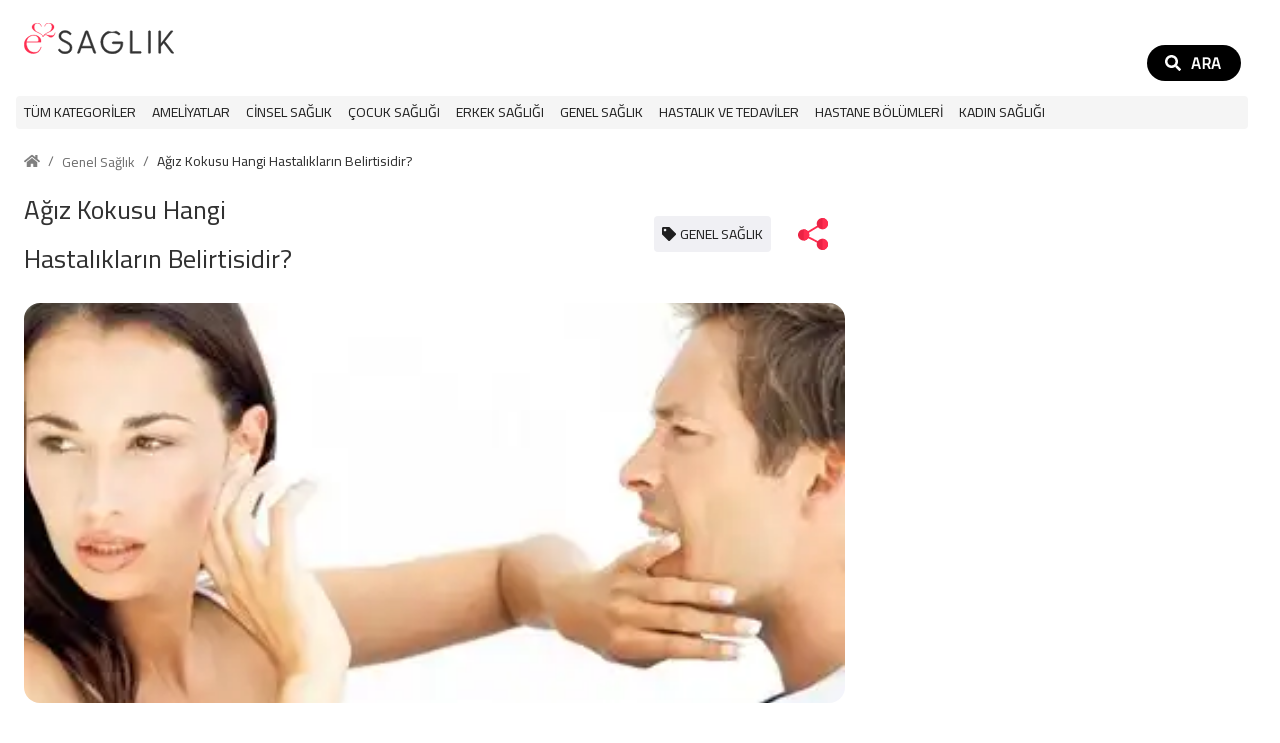

--- FILE ---
content_type: text/html; charset=utf-8
request_url: https://e2saglik.com/agiz-kokusu-hangi-hastaliklarin-belirtisidir/6644/
body_size: 13189
content:
<!DOCTYPE html><html lang="tr"><head><meta charSet="utf-8"/><meta http-equiv="x-ua-compatible" content="ie=edge"/><meta name="viewport" content="width=device-width, initial-scale=1, minimum-scale=1, shrink-to-fit=no"/><script data-ad-client="ca-pub-0384785927305983" async="" src="https://pagead2.googlesyndication.com/pagead/js/adsbygoogle.js"></script><script async="" src="https://www.googletagmanager.com/gtag/js?id=UA-61258524-1"></script><script async="">window.dataLayer = window.dataLayer || [];function gtag(){dataLayer.push(arguments);} gtag('js', new Date());gtag('config', 'UA-61258524-1');</script><link rel="preconnect" href="https://fonts.gstatic.com"/><link href="https://fonts.googleapis.com/css2?family=Roboto:wght@400&amp;display=swap" rel="stylesheet"/><style data-href="/styles.3fc1f4fce522dd3fc971.css" id="gatsby-global-css">@import url(https://fonts.googleapis.com/css2?family=Cairo&display=swap);.inline-gatsby-image-wrapper,.inline-gatsby-image-wrapper span{display:inline-block}.svg-inline--fa,svg:not(:root).svg-inline--fa{overflow:visible}.svg-inline--fa{display:inline-block;font-size:inherit;height:1em;vertical-align:-.125em}.svg-inline--fa.fa-lg{vertical-align:-.225em}.svg-inline--fa.fa-w-1{width:.0625em}.svg-inline--fa.fa-w-2{width:.125em}.svg-inline--fa.fa-w-3{width:.1875em}.svg-inline--fa.fa-w-4{width:.25em}.svg-inline--fa.fa-w-5{width:.3125em}.svg-inline--fa.fa-w-6{width:.375em}.svg-inline--fa.fa-w-7{width:.4375em}.svg-inline--fa.fa-w-8{width:.5em}.svg-inline--fa.fa-w-9{width:.5625em}.svg-inline--fa.fa-w-10{width:.625em}.svg-inline--fa.fa-w-11{width:.6875em}.svg-inline--fa.fa-w-12{width:.75em}.svg-inline--fa.fa-w-13{width:.8125em}.svg-inline--fa.fa-w-14{width:.875em}.svg-inline--fa.fa-w-15{width:.9375em}.svg-inline--fa.fa-w-16{width:1em}.svg-inline--fa.fa-w-17{width:1.0625em}.svg-inline--fa.fa-w-18{width:1.125em}.svg-inline--fa.fa-w-19{width:1.1875em}.svg-inline--fa.fa-w-20{width:1.25em}.svg-inline--fa.fa-pull-left{margin-right:.3em;width:auto}.svg-inline--fa.fa-pull-right{margin-left:.3em;width:auto}.svg-inline--fa.fa-border{height:1.5em}.svg-inline--fa.fa-li{width:2em}.svg-inline--fa.fa-fw{width:1.25em}.fa-layers svg.svg-inline--fa{bottom:0;left:0;margin:auto;position:absolute;right:0;top:0}.fa-layers{display:inline-block;height:1em;position:relative;text-align:center;vertical-align:-.125em;width:1em}.fa-layers svg.svg-inline--fa{transform-origin:center center}.fa-layers-counter,.fa-layers-text{display:inline-block;position:absolute;text-align:center}.fa-layers-text{left:50%;top:50%;transform:translate(-50%,-50%);transform-origin:center center}.fa-layers-counter{background-color:#ff253a;border-radius:1em;box-sizing:border-box;color:#fff;height:1.5em;line-height:1;max-width:5em;min-width:1.5em;overflow:hidden;padding:.25em;right:0;text-overflow:ellipsis;top:0;transform:scale(.25);transform-origin:top right}.fa-layers-bottom-right{bottom:0;right:0;top:auto;transform:scale(.25);transform-origin:bottom right}.fa-layers-bottom-left{bottom:0;left:0;right:auto;top:auto;transform:scale(.25);transform-origin:bottom left}.fa-layers-top-right{right:0;top:0;transform:scale(.25);transform-origin:top right}.fa-layers-top-left{left:0;right:auto;top:0;transform:scale(.25);transform-origin:top left}.fa-lg{font-size:1.33333em;line-height:.75em;vertical-align:-.0667em}.fa-xs{font-size:.75em}.fa-sm{font-size:.875em}.fa-1x{font-size:1em}.fa-2x{font-size:2em}.fa-3x{font-size:3em}.fa-4x{font-size:4em}.fa-5x{font-size:5em}.fa-6x{font-size:6em}.fa-7x{font-size:7em}.fa-8x{font-size:8em}.fa-9x{font-size:9em}.fa-10x{font-size:10em}.fa-fw{text-align:center;width:1.25em}.fa-ul{list-style-type:none;margin-left:2.5em;padding-left:0}.fa-ul>li{position:relative}.fa-li{left:-2em;position:absolute;text-align:center;width:2em;line-height:inherit}.fa-border{border:.08em solid #eee;border-radius:.1em;padding:.2em .25em .15em}.fa-pull-left{float:left}.fa-pull-right{float:right}.fa.fa-pull-left,.fab.fa-pull-left,.fal.fa-pull-left,.far.fa-pull-left,.fas.fa-pull-left{margin-right:.3em}.fa.fa-pull-right,.fab.fa-pull-right,.fal.fa-pull-right,.far.fa-pull-right,.fas.fa-pull-right{margin-left:.3em}.fa-spin{animation:fa-spin 2s linear infinite}.fa-pulse{animation:fa-spin 1s steps(8) infinite}@keyframes fa-spin{0%{transform:rotate(0deg)}to{transform:rotate(1turn)}}.fa-rotate-90{-ms-filter:"progid:DXImageTransform.Microsoft.BasicImage(rotation=1)";transform:rotate(90deg)}.fa-rotate-180{-ms-filter:"progid:DXImageTransform.Microsoft.BasicImage(rotation=2)";transform:rotate(180deg)}.fa-rotate-270{-ms-filter:"progid:DXImageTransform.Microsoft.BasicImage(rotation=3)";transform:rotate(270deg)}.fa-flip-horizontal{-ms-filter:"progid:DXImageTransform.Microsoft.BasicImage(rotation=0, mirror=1)";transform:scaleX(-1)}.fa-flip-vertical{transform:scaleY(-1)}.fa-flip-both,.fa-flip-horizontal.fa-flip-vertical,.fa-flip-vertical{-ms-filter:"progid:DXImageTransform.Microsoft.BasicImage(rotation=2, mirror=1)"}.fa-flip-both,.fa-flip-horizontal.fa-flip-vertical{transform:scale(-1)}:root .fa-flip-both,:root .fa-flip-horizontal,:root .fa-flip-vertical,:root .fa-rotate-90,:root .fa-rotate-180,:root .fa-rotate-270{filter:none}.fa-stack{display:inline-block;height:2em;position:relative;width:2.5em}.fa-stack-1x,.fa-stack-2x{bottom:0;left:0;margin:auto;position:absolute;right:0;top:0}.svg-inline--fa.fa-stack-1x{height:1em;width:1.25em}.svg-inline--fa.fa-stack-2x{height:2em;width:2.5em}.fa-inverse{color:#fff}.sr-only{border:0;clip:rect(0,0,0,0);height:1px;margin:-1px;overflow:hidden;padding:0;position:absolute;width:1px}.sr-only-focusable:active,.sr-only-focusable:focus{clip:auto;height:auto;margin:0;overflow:visible;position:static;width:auto}.svg-inline--fa .fa-primary{fill:var(--fa-primary-color,currentColor);opacity:1;opacity:var(--fa-primary-opacity,1)}.svg-inline--fa .fa-secondary{fill:var(--fa-secondary-color,currentColor)}.svg-inline--fa .fa-secondary,.svg-inline--fa.fa-swap-opacity .fa-primary{opacity:.4;opacity:var(--fa-secondary-opacity,.4)}.svg-inline--fa.fa-swap-opacity .fa-secondary{opacity:1;opacity:var(--fa-primary-opacity,1)}.svg-inline--fa mask .fa-primary,.svg-inline--fa mask .fa-secondary{fill:#000}.fad.fa-inverse{color:#fff}body,html{margin:0;padding:0;border:0}body{line-height:1}blockquote,q{quotes:none}blockquote:after,blockquote:before,q:after,q:before{content:none}table{border-collapse:collapse;border-spacing:0}a,div,li,p,td,th{font-size:14px;line-height:1.5em;color:#6d6d6d}a,div,h1,h2,h3,h4,h5,h6,li,p,td,th{font-family:Cairo,Futura,Helvetica,Arial,sans-serif;margin:0}h1,h2,h3,h4,h5,h6{color:#313131;font-weight:500;line-height:normal}h1{font-size:26px}h2{font-size:24px}h3{font-size:22px}h4{font-size:20px}h5{font-size:18px}h6{font-size:16px}@media only screen and (max-width:600px){a,div,li,p,td,th{font-size:13px}h1{font-size:18px}h2{font-size:17px}h3{font-size:16px}h4{font-size:15px}h5{font-size:14px}h6{font-size:13px}}a{text-decoration:none}figure{width:auto!important}.inline-gatsby-image-wrapper{display:block!important;margin-top:10px;margin-bottom:10px}</style><meta name="generator" content="Gatsby 2.32.3"/><title data-react-helmet="true">Ağız Kokusu Hangi Hastalıkların Belirtisidir? | E2 Sağlık</title><link data-react-helmet="true" rel="canonical" href="https://e2saglik.com/agiz-kokusu-hangi-hastaliklarin-belirtisidir/6644/"/><link data-react-helmet="true" rel="amphtml" href="https://e2saglik.com/agiz-kokusu-hangi-hastaliklarin-belirtisidir/6644/amp"/><meta data-react-helmet="true" name="description" content="Ağız kokusu bazı hastalıkların habercisi durumundadır. Bu hastalıkların ne olduğu haberimizin detaylarında yazmaktadır. Eskişehir Devlet Hastanesi Kulak Burun B"/><meta data-react-helmet="true" name="twitter:card" content="summary"/><meta data-react-helmet="true" name="twitter:creator" content="@gavth"/><meta data-react-helmet="true" name="twitter:title" content="Ağız Kokusu Hangi Hastalıkların Belirtisidir?"/><meta data-react-helmet="true" name="twitter:description" content="Ağız kokusu bazı hastalıkların habercisi durumundadır. Bu hastalıkların ne olduğu haberimizin detaylarında yazmaktadır. Eskişehir Devlet Hastanesi Kulak Burun B"/><meta data-react-helmet="true" property="og:title" content="Ağız Kokusu Hangi Hastalıkların Belirtisidir?"/><meta data-react-helmet="true" name="og:locale" content="tr_TR"/><meta data-react-helmet="true" property="og:description" content="Ağız kokusu bazı hastalıkların habercisi durumundadır. Bu hastalıkların ne olduğu haberimizin detaylarında yazmaktadır. Eskişehir Devlet Hastanesi Kulak Burun B"/><meta data-react-helmet="true" property="og:type" content="website"/><meta data-react-helmet="true" property="og:url" content="https://e2saglik.com/agiz-kokusu-hangi-hastaliklarin-belirtisidir/6644/"/><meta data-react-helmet="true" property="og:site_name" content="E2 Sağlık"/><meta data-react-helmet="true" property="og:image" content="https://e2saglik.com/static/3f6969b096eddd1d888cc04977a879b0/Agiz-Kokusu-Hangi-Hastaliklarin-Belirtisidir-1439903498.jpg"/><meta data-react-helmet="true" property="og:image:width" content="800"/><meta data-react-helmet="true" property="og:image:height" content="420"/><meta data-react-helmet="true" property="twitter:image" content="https://e2saglik.com/static/3f6969b096eddd1d888cc04977a879b0/Agiz-Kokusu-Hangi-Hastaliklarin-Belirtisidir-1439903498.jpg"/><script data-react-helmet="true" type="application/ld+json">[{"@context":"https://schema.org","@type":"Article","headline":"Ağız Kokusu Hangi Hastalıkların Belirtisidir?","mainEntityOfPage":{"@type":"WebPage","@id":"https://e2saglik.com/agiz-kokusu-hangi-hastaliklarin-belirtisidir/6644/"},"datePublished":"2017-07-01T20:52:54","author":{"@type":"Person","name":"Uzman Hekim"},"publisher":{"@type":"Organization","name":"E2 Sağlık","logo":{"@type":"ImageObject","url":"https://e2saglik.com/static/8555e75dcb29f2bef8f6aa5560b15174/logo.png"}},"image":"https://e2saglik.com/static/3f6969b096eddd1d888cc04977a879b0/Agiz-Kokusu-Hangi-Hastaliklarin-Belirtisidir-1439903498.jpg"},{"@context":"https://schema.org","@type":"BreadcrumbList","itemListElement":[{"@type":"ListItem","position":1,"name":"Genel Sağlık","item":"https://e2saglik.com/k/genel-bilgiler/"},{"@type":"ListItem","position":2,"name":"Ağız Kokusu Hangi Hastalıkların Belirtisidir?","item":"https://e2saglik.com/agiz-kokusu-hangi-hastaliklarin-belirtisidir/6644/"}]}]</script><link rel="sitemap" type="application/xml" href="/sitemap.xml"/><link rel="icon" href="/favicon-32x32.png?v=8555e75dcb29f2bef8f6aa5560b15174" type="image/png"/><link rel="manifest" href="/manifest.webmanifest" crossorigin="anonymous"/><meta name="theme-color" content="#ff2d50"/><link rel="apple-touch-icon" sizes="48x48" href="/icons/icon-48x48.png?v=8555e75dcb29f2bef8f6aa5560b15174"/><link rel="apple-touch-icon" sizes="72x72" href="/icons/icon-72x72.png?v=8555e75dcb29f2bef8f6aa5560b15174"/><link rel="apple-touch-icon" sizes="96x96" href="/icons/icon-96x96.png?v=8555e75dcb29f2bef8f6aa5560b15174"/><link rel="apple-touch-icon" sizes="144x144" href="/icons/icon-144x144.png?v=8555e75dcb29f2bef8f6aa5560b15174"/><link rel="apple-touch-icon" sizes="192x192" href="/icons/icon-192x192.png?v=8555e75dcb29f2bef8f6aa5560b15174"/><link rel="apple-touch-icon" sizes="256x256" href="/icons/icon-256x256.png?v=8555e75dcb29f2bef8f6aa5560b15174"/><link rel="apple-touch-icon" sizes="384x384" href="/icons/icon-384x384.png?v=8555e75dcb29f2bef8f6aa5560b15174"/><link rel="apple-touch-icon" sizes="512x512" href="/icons/icon-512x512.png?v=8555e75dcb29f2bef8f6aa5560b15174"/><style id="jss-server-side">.MuiButtonBase-root{color:inherit;border:0;cursor:pointer;margin:0;display:inline-flex;outline:0;padding:0;position:relative;align-items:center;-webkit-user-select:none;-moz-user-select:none;-ms-user-select:none;user-select:none;border-radius:0;vertical-align:middle;-moz-appearance:none;justify-content:center;text-decoration:none;background-color:transparent;-webkit-appearance:none;-webkit-tap-highlight-color:transparent}.MuiButtonBase-root::-moz-focus-inner{border-style:none}.MuiButtonBase-root.Mui-disabled{cursor:default;pointer-events:none}@media print{.MuiButtonBase-root{-webkit-print-color-adjust:exact;color-adjust:exact}}.MuiTypography-root{margin:0}.MuiTypography-body2{font-size:.875rem;font-family:Roboto,Helvetica,Arial,sans-serif;font-weight:400;line-height:1.43;letter-spacing:.01071em}.MuiTypography-body1{font-size:1rem;font-family:Roboto,Helvetica,Arial,sans-serif;font-weight:400;line-height:1.5;letter-spacing:.00938em}.MuiTypography-caption{font-size:.75rem;font-family:Roboto,Helvetica,Arial,sans-serif;font-weight:400;line-height:1.66;letter-spacing:.03333em}.MuiTypography-button{font-size:.875rem;font-family:Roboto,Helvetica,Arial,sans-serif;font-weight:500;line-height:1.75;letter-spacing:.02857em;text-transform:uppercase}.MuiTypography-h1{font-size:6rem;font-family:Roboto,Helvetica,Arial,sans-serif;font-weight:300;line-height:1.167;letter-spacing:-.01562em}.MuiTypography-h2{font-size:3.75rem;font-family:Roboto,Helvetica,Arial,sans-serif;font-weight:300;line-height:1.2;letter-spacing:-.00833em}.MuiTypography-h3{font-size:3rem;font-family:Roboto,Helvetica,Arial,sans-serif;font-weight:400;line-height:1.167;letter-spacing:0}.MuiTypography-h4{font-size:2.125rem;font-family:Roboto,Helvetica,Arial,sans-serif;font-weight:400;line-height:1.235;letter-spacing:.00735em}.MuiTypography-h5{font-size:1.5rem;font-family:Roboto,Helvetica,Arial,sans-serif;font-weight:400;line-height:1.334;letter-spacing:0}.MuiTypography-h6{font-size:1.25rem;font-family:Roboto,Helvetica,Arial,sans-serif;font-weight:500;line-height:1.6;letter-spacing:.0075em}.MuiTypography-subtitle1{font-size:1rem;font-family:Roboto,Helvetica,Arial,sans-serif;font-weight:400;line-height:1.75;letter-spacing:.00938em}.MuiTypography-subtitle2{font-size:.875rem;font-family:Roboto,Helvetica,Arial,sans-serif;font-weight:500;line-height:1.57;letter-spacing:.00714em}.MuiTypography-overline{font-size:.75rem;font-family:Roboto,Helvetica,Arial,sans-serif;font-weight:400;line-height:2.66;letter-spacing:.08333em;text-transform:uppercase}.MuiTypography-srOnly{width:1px;height:1px;overflow:hidden;position:absolute}.MuiTypography-alignLeft{text-align:left}.MuiTypography-alignCenter{text-align:center}.MuiTypography-alignRight{text-align:right}.MuiTypography-alignJustify{text-align:justify}.MuiTypography-noWrap{overflow:hidden;white-space:nowrap;text-overflow:ellipsis}.MuiTypography-gutterBottom{margin-bottom:.35em}.MuiTypography-paragraph{margin-bottom:16px}.MuiTypography-colorInherit{color:inherit}.MuiTypography-colorPrimary{color:#3f51b5}.MuiTypography-colorSecondary{color:#f50057}.MuiTypography-colorTextPrimary{color:rgba(0,0,0,.87)}.MuiTypography-colorTextSecondary{color:rgba(0,0,0,.54)}.MuiTypography-colorError{color:#f44336}.MuiTypography-displayInline{display:inline}.MuiTypography-displayBlock{display:block}.MuiBreadcrumbs-ol{margin:0;display:flex;padding:0;flex-wrap:wrap;list-style:none;align-items:center}.MuiBreadcrumbs-separator{display:flex;margin-left:8px;-webkit-user-select:none;-moz-user-select:none;-ms-user-select:none;user-select:none;margin-right:8px}.MuiButton-root{color:rgba(0,0,0,.87);padding:6px 16px;font-size:.875rem;min-width:64px;box-sizing:border-box;transition:background-color 250ms cubic-bezier(.4,0,.2,1) 0s,box-shadow 250ms cubic-bezier(.4,0,.2,1) 0s,border 250ms cubic-bezier(.4,0,.2,1) 0s;font-family:Roboto,Helvetica,Arial,sans-serif;font-weight:500;line-height:1.75;border-radius:4px;letter-spacing:.02857em;text-transform:uppercase}.MuiButton-root:hover{text-decoration:none;background-color:rgba(0,0,0,.04)}.MuiButton-root.Mui-disabled{color:rgba(0,0,0,.26)}@media (hover:none){.MuiButton-root:hover{background-color:transparent}}.MuiButton-root:hover.Mui-disabled{background-color:transparent}.MuiButton-label{width:100%;display:inherit;align-items:inherit;justify-content:inherit}.MuiButton-text{padding:6px 8px}.MuiButton-textPrimary{color:#3f51b5}.MuiButton-textPrimary:hover{background-color:rgba(63,81,181,.04)}@media (hover:none){.MuiButton-textPrimary:hover{background-color:transparent}}.MuiButton-textSecondary{color:#f50057}.MuiButton-textSecondary:hover{background-color:rgba(245,0,87,.04)}@media (hover:none){.MuiButton-textSecondary:hover{background-color:transparent}}.MuiButton-outlined{border:1px solid rgba(0,0,0,.23);padding:5px 15px}.MuiButton-outlined.Mui-disabled{border:1px solid rgba(0,0,0,.12)}.MuiButton-outlinedPrimary{color:#3f51b5;border:1px solid rgba(63,81,181,.5)}.MuiButton-outlinedPrimary:hover{border:1px solid #3f51b5;background-color:rgba(63,81,181,.04)}@media (hover:none){.MuiButton-outlinedPrimary:hover{background-color:transparent}}.MuiButton-outlinedSecondary{color:#f50057;border:1px solid rgba(245,0,87,.5)}.MuiButton-outlinedSecondary:hover{border:1px solid #f50057;background-color:rgba(245,0,87,.04)}.MuiButton-outlinedSecondary.Mui-disabled{border:1px solid rgba(0,0,0,.26)}@media (hover:none){.MuiButton-outlinedSecondary:hover{background-color:transparent}}.MuiButton-contained{color:rgba(0,0,0,.87);box-shadow:0 3px 1px -2px rgba(0,0,0,.2),0 2px 2px 0 rgba(0,0,0,.14),0 1px 5px 0 rgba(0,0,0,.12);background-color:#e0e0e0}.MuiButton-contained:hover{box-shadow:0 2px 4px -1px rgba(0,0,0,.2),0 4px 5px 0 rgba(0,0,0,.14),0 1px 10px 0 rgba(0,0,0,.12);background-color:#d5d5d5}.MuiButton-contained.Mui-focusVisible{box-shadow:0 3px 5px -1px rgba(0,0,0,.2),0 6px 10px 0 rgba(0,0,0,.14),0 1px 18px 0 rgba(0,0,0,.12)}.MuiButton-contained:active{box-shadow:0 5px 5px -3px rgba(0,0,0,.2),0 8px 10px 1px rgba(0,0,0,.14),0 3px 14px 2px rgba(0,0,0,.12)}.MuiButton-contained.Mui-disabled{color:rgba(0,0,0,.26);box-shadow:none;background-color:rgba(0,0,0,.12)}@media (hover:none){.MuiButton-contained:hover{box-shadow:0 3px 1px -2px rgba(0,0,0,.2),0 2px 2px 0 rgba(0,0,0,.14),0 1px 5px 0 rgba(0,0,0,.12);background-color:#e0e0e0}}.MuiButton-contained:hover.Mui-disabled{background-color:rgba(0,0,0,.12)}.MuiButton-containedPrimary{color:#fff;background-color:#3f51b5}.MuiButton-containedPrimary:hover{background-color:#303f9f}@media (hover:none){.MuiButton-containedPrimary:hover{background-color:#3f51b5}}.MuiButton-containedSecondary{color:#fff;background-color:#f50057}.MuiButton-containedSecondary:hover{background-color:#c51162}@media (hover:none){.MuiButton-containedSecondary:hover{background-color:#f50057}}.MuiButton-disableElevation{box-shadow:none}.MuiButton-disableElevation:hover{box-shadow:none}.MuiButton-disableElevation.Mui-focusVisible{box-shadow:none}.MuiButton-disableElevation:active{box-shadow:none}.MuiButton-disableElevation.Mui-disabled{box-shadow:none}.MuiButton-colorInherit{color:inherit;border-color:currentColor}.MuiButton-textSizeSmall{padding:4px 5px;font-size:.8125rem}.MuiButton-textSizeLarge{padding:8px 11px;font-size:.9375rem}.MuiButton-outlinedSizeSmall{padding:3px 9px;font-size:.8125rem}.MuiButton-outlinedSizeLarge{padding:7px 21px;font-size:.9375rem}.MuiButton-containedSizeSmall{padding:4px 10px;font-size:.8125rem}.MuiButton-containedSizeLarge{padding:8px 22px;font-size:.9375rem}.MuiButton-fullWidth{width:100%}.MuiButton-startIcon{display:inherit;margin-left:-4px;margin-right:8px}.MuiButton-startIcon.MuiButton-iconSizeSmall{margin-left:-2px}.MuiButton-endIcon{display:inherit;margin-left:8px;margin-right:-4px}.MuiButton-endIcon.MuiButton-iconSizeSmall{margin-right:-2px}.MuiButton-iconSizeSmall>:first-child{font-size:18px}.MuiButton-iconSizeMedium>:first-child{font-size:20px}.MuiButton-iconSizeLarge>:first-child{font-size:22px}.MuiContainer-root{width:100%;display:block;box-sizing:border-box;margin-left:auto;margin-right:auto;padding-left:16px;padding-right:16px}@media (min-width:600px){.MuiContainer-root{padding-left:24px;padding-right:24px}}.MuiContainer-disableGutters{padding-left:0;padding-right:0}@media (min-width:600px){.MuiContainer-fixed{max-width:600px}}@media (min-width:960px){.MuiContainer-fixed{max-width:960px}}@media (min-width:1280px){.MuiContainer-fixed{max-width:1280px}}@media (min-width:1920px){.MuiContainer-fixed{max-width:1920px}}@media (min-width:0px){.MuiContainer-maxWidthXs{max-width:444px}}@media (min-width:600px){.MuiContainer-maxWidthSm{max-width:600px}}@media (min-width:960px){.MuiContainer-maxWidthMd{max-width:960px}}@media (min-width:1280px){.MuiContainer-maxWidthLg{max-width:1280px}}@media (min-width:1920px){.MuiContainer-maxWidthXl{max-width:1920px}}.MuiDrawer-docked{flex:0 0 auto}.MuiDrawer-paper{top:0;flex:1 0 auto;height:100%;display:flex;outline:0;z-index:1200;position:fixed;overflow-y:auto;flex-direction:column;-webkit-overflow-scrolling:touch}.MuiDrawer-paperAnchorLeft{left:0;right:auto}.MuiDrawer-paperAnchorRight{left:auto;right:0}.MuiDrawer-paperAnchorTop{top:0;left:0;right:0;bottom:auto;height:auto;max-height:100%}.MuiDrawer-paperAnchorBottom{top:auto;left:0;right:0;bottom:0;height:auto;max-height:100%}.MuiDrawer-paperAnchorDockedLeft{border-right:1px solid rgba(0,0,0,.12)}.MuiDrawer-paperAnchorDockedTop{border-bottom:1px solid rgba(0,0,0,.12)}.MuiDrawer-paperAnchorDockedRight{border-left:1px solid rgba(0,0,0,.12)}.MuiDrawer-paperAnchorDockedBottom{border-top:1px solid rgba(0,0,0,.12)}.MuiGrid-container{width:100%;display:flex;flex-wrap:wrap;box-sizing:border-box}.MuiGrid-item{margin:0;box-sizing:border-box}.MuiGrid-zeroMinWidth{min-width:0}.MuiGrid-direction-xs-column{flex-direction:column}.MuiGrid-direction-xs-column-reverse{flex-direction:column-reverse}.MuiGrid-direction-xs-row-reverse{flex-direction:row-reverse}.MuiGrid-wrap-xs-nowrap{flex-wrap:nowrap}.MuiGrid-wrap-xs-wrap-reverse{flex-wrap:wrap-reverse}.MuiGrid-align-items-xs-center{align-items:center}.MuiGrid-align-items-xs-flex-start{align-items:flex-start}.MuiGrid-align-items-xs-flex-end{align-items:flex-end}.MuiGrid-align-items-xs-baseline{align-items:baseline}.MuiGrid-align-content-xs-center{align-content:center}.MuiGrid-align-content-xs-flex-start{align-content:flex-start}.MuiGrid-align-content-xs-flex-end{align-content:flex-end}.MuiGrid-align-content-xs-space-between{align-content:space-between}.MuiGrid-align-content-xs-space-around{align-content:space-around}.MuiGrid-justify-xs-center{justify-content:center}.MuiGrid-justify-xs-flex-end{justify-content:flex-end}.MuiGrid-justify-xs-space-between{justify-content:space-between}.MuiGrid-justify-xs-space-around{justify-content:space-around}.MuiGrid-justify-xs-space-evenly{justify-content:space-evenly}.MuiGrid-spacing-xs-1{width:calc(100% + 8px);margin:-4px}.MuiGrid-spacing-xs-1>.MuiGrid-item{padding:4px}.MuiGrid-spacing-xs-2{width:calc(100% + 16px);margin:-8px}.MuiGrid-spacing-xs-2>.MuiGrid-item{padding:8px}.MuiGrid-spacing-xs-3{width:calc(100% + 24px);margin:-12px}.MuiGrid-spacing-xs-3>.MuiGrid-item{padding:12px}.MuiGrid-spacing-xs-4{width:calc(100% + 32px);margin:-16px}.MuiGrid-spacing-xs-4>.MuiGrid-item{padding:16px}.MuiGrid-spacing-xs-5{width:calc(100% + 40px);margin:-20px}.MuiGrid-spacing-xs-5>.MuiGrid-item{padding:20px}.MuiGrid-spacing-xs-6{width:calc(100% + 48px);margin:-24px}.MuiGrid-spacing-xs-6>.MuiGrid-item{padding:24px}.MuiGrid-spacing-xs-7{width:calc(100% + 56px);margin:-28px}.MuiGrid-spacing-xs-7>.MuiGrid-item{padding:28px}.MuiGrid-spacing-xs-8{width:calc(100% + 64px);margin:-32px}.MuiGrid-spacing-xs-8>.MuiGrid-item{padding:32px}.MuiGrid-spacing-xs-9{width:calc(100% + 72px);margin:-36px}.MuiGrid-spacing-xs-9>.MuiGrid-item{padding:36px}.MuiGrid-spacing-xs-10{width:calc(100% + 80px);margin:-40px}.MuiGrid-spacing-xs-10>.MuiGrid-item{padding:40px}.MuiGrid-grid-xs-auto{flex-grow:0;max-width:none;flex-basis:auto}.MuiGrid-grid-xs-true{flex-grow:1;max-width:100%;flex-basis:0}.MuiGrid-grid-xs-1{flex-grow:0;max-width:8.333333%;flex-basis:8.333333%}.MuiGrid-grid-xs-2{flex-grow:0;max-width:16.666667%;flex-basis:16.666667%}.MuiGrid-grid-xs-3{flex-grow:0;max-width:25%;flex-basis:25%}.MuiGrid-grid-xs-4{flex-grow:0;max-width:33.333333%;flex-basis:33.333333%}.MuiGrid-grid-xs-5{flex-grow:0;max-width:41.666667%;flex-basis:41.666667%}.MuiGrid-grid-xs-6{flex-grow:0;max-width:50%;flex-basis:50%}.MuiGrid-grid-xs-7{flex-grow:0;max-width:58.333333%;flex-basis:58.333333%}.MuiGrid-grid-xs-8{flex-grow:0;max-width:66.666667%;flex-basis:66.666667%}.MuiGrid-grid-xs-9{flex-grow:0;max-width:75%;flex-basis:75%}.MuiGrid-grid-xs-10{flex-grow:0;max-width:83.333333%;flex-basis:83.333333%}.MuiGrid-grid-xs-11{flex-grow:0;max-width:91.666667%;flex-basis:91.666667%}.MuiGrid-grid-xs-12{flex-grow:0;max-width:100%;flex-basis:100%}@media (min-width:600px){.MuiGrid-grid-sm-auto{flex-grow:0;max-width:none;flex-basis:auto}.MuiGrid-grid-sm-true{flex-grow:1;max-width:100%;flex-basis:0}.MuiGrid-grid-sm-1{flex-grow:0;max-width:8.333333%;flex-basis:8.333333%}.MuiGrid-grid-sm-2{flex-grow:0;max-width:16.666667%;flex-basis:16.666667%}.MuiGrid-grid-sm-3{flex-grow:0;max-width:25%;flex-basis:25%}.MuiGrid-grid-sm-4{flex-grow:0;max-width:33.333333%;flex-basis:33.333333%}.MuiGrid-grid-sm-5{flex-grow:0;max-width:41.666667%;flex-basis:41.666667%}.MuiGrid-grid-sm-6{flex-grow:0;max-width:50%;flex-basis:50%}.MuiGrid-grid-sm-7{flex-grow:0;max-width:58.333333%;flex-basis:58.333333%}.MuiGrid-grid-sm-8{flex-grow:0;max-width:66.666667%;flex-basis:66.666667%}.MuiGrid-grid-sm-9{flex-grow:0;max-width:75%;flex-basis:75%}.MuiGrid-grid-sm-10{flex-grow:0;max-width:83.333333%;flex-basis:83.333333%}.MuiGrid-grid-sm-11{flex-grow:0;max-width:91.666667%;flex-basis:91.666667%}.MuiGrid-grid-sm-12{flex-grow:0;max-width:100%;flex-basis:100%}}@media (min-width:960px){.MuiGrid-grid-md-auto{flex-grow:0;max-width:none;flex-basis:auto}.MuiGrid-grid-md-true{flex-grow:1;max-width:100%;flex-basis:0}.MuiGrid-grid-md-1{flex-grow:0;max-width:8.333333%;flex-basis:8.333333%}.MuiGrid-grid-md-2{flex-grow:0;max-width:16.666667%;flex-basis:16.666667%}.MuiGrid-grid-md-3{flex-grow:0;max-width:25%;flex-basis:25%}.MuiGrid-grid-md-4{flex-grow:0;max-width:33.333333%;flex-basis:33.333333%}.MuiGrid-grid-md-5{flex-grow:0;max-width:41.666667%;flex-basis:41.666667%}.MuiGrid-grid-md-6{flex-grow:0;max-width:50%;flex-basis:50%}.MuiGrid-grid-md-7{flex-grow:0;max-width:58.333333%;flex-basis:58.333333%}.MuiGrid-grid-md-8{flex-grow:0;max-width:66.666667%;flex-basis:66.666667%}.MuiGrid-grid-md-9{flex-grow:0;max-width:75%;flex-basis:75%}.MuiGrid-grid-md-10{flex-grow:0;max-width:83.333333%;flex-basis:83.333333%}.MuiGrid-grid-md-11{flex-grow:0;max-width:91.666667%;flex-basis:91.666667%}.MuiGrid-grid-md-12{flex-grow:0;max-width:100%;flex-basis:100%}}@media (min-width:1280px){.MuiGrid-grid-lg-auto{flex-grow:0;max-width:none;flex-basis:auto}.MuiGrid-grid-lg-true{flex-grow:1;max-width:100%;flex-basis:0}.MuiGrid-grid-lg-1{flex-grow:0;max-width:8.333333%;flex-basis:8.333333%}.MuiGrid-grid-lg-2{flex-grow:0;max-width:16.666667%;flex-basis:16.666667%}.MuiGrid-grid-lg-3{flex-grow:0;max-width:25%;flex-basis:25%}.MuiGrid-grid-lg-4{flex-grow:0;max-width:33.333333%;flex-basis:33.333333%}.MuiGrid-grid-lg-5{flex-grow:0;max-width:41.666667%;flex-basis:41.666667%}.MuiGrid-grid-lg-6{flex-grow:0;max-width:50%;flex-basis:50%}.MuiGrid-grid-lg-7{flex-grow:0;max-width:58.333333%;flex-basis:58.333333%}.MuiGrid-grid-lg-8{flex-grow:0;max-width:66.666667%;flex-basis:66.666667%}.MuiGrid-grid-lg-9{flex-grow:0;max-width:75%;flex-basis:75%}.MuiGrid-grid-lg-10{flex-grow:0;max-width:83.333333%;flex-basis:83.333333%}.MuiGrid-grid-lg-11{flex-grow:0;max-width:91.666667%;flex-basis:91.666667%}.MuiGrid-grid-lg-12{flex-grow:0;max-width:100%;flex-basis:100%}}@media (min-width:1920px){.MuiGrid-grid-xl-auto{flex-grow:0;max-width:none;flex-basis:auto}.MuiGrid-grid-xl-true{flex-grow:1;max-width:100%;flex-basis:0}.MuiGrid-grid-xl-1{flex-grow:0;max-width:8.333333%;flex-basis:8.333333%}.MuiGrid-grid-xl-2{flex-grow:0;max-width:16.666667%;flex-basis:16.666667%}.MuiGrid-grid-xl-3{flex-grow:0;max-width:25%;flex-basis:25%}.MuiGrid-grid-xl-4{flex-grow:0;max-width:33.333333%;flex-basis:33.333333%}.MuiGrid-grid-xl-5{flex-grow:0;max-width:41.666667%;flex-basis:41.666667%}.MuiGrid-grid-xl-6{flex-grow:0;max-width:50%;flex-basis:50%}.MuiGrid-grid-xl-7{flex-grow:0;max-width:58.333333%;flex-basis:58.333333%}.MuiGrid-grid-xl-8{flex-grow:0;max-width:66.666667%;flex-basis:66.666667%}.MuiGrid-grid-xl-9{flex-grow:0;max-width:75%;flex-basis:75%}.MuiGrid-grid-xl-10{flex-grow:0;max-width:83.333333%;flex-basis:83.333333%}.MuiGrid-grid-xl-11{flex-grow:0;max-width:91.666667%;flex-basis:91.666667%}.MuiGrid-grid-xl-12{flex-grow:0;max-width:100%;flex-basis:100%}}.MuiToolbar-root{display:flex;position:relative;align-items:center}.MuiToolbar-gutters{padding-left:16px;padding-right:16px}@media (min-width:600px){.MuiToolbar-gutters{padding-left:24px;padding-right:24px}}.MuiToolbar-regular{min-height:56px}@media (min-width:0px) and (orientation:landscape){.MuiToolbar-regular{min-height:48px}}@media (min-width:600px){.MuiToolbar-regular{min-height:64px}}.MuiToolbar-dense{min-height:48px}.jss13{color:inherit;text-decoration:none}.jss14{color:#fff;text-align:right;border-radius:40px;padding-right:20px;background-color:#000}.jss14 span{font-size:16px;font-weight:800}.jss15{padding-left:10px;padding-right:10px}.jss16{color:inherit;text-decoration:none}.jss7{margin-right:16px}.jss8{display:flex;align-items:end}@media (max-width:1279.95px){.jss8{align-items:center}}@media (max-width:599.95px){.jss8{margin-bottom:18px;justify-content:center}}.jss9{margin-top:22px;text-align:right;margin-bottom:20px}@media (max-width:599.95px){.jss9{margin-top:0}}.jss9 button{color:#fff;border-radius:40px;background-color:#000}.jss10{margin-top:22px}@media (max-width:599.95px){.jss10{margin-top:0}}@media (min-width:600px){.jss10{text-align:right;padding-right:15px}}.jss11{color:inherit;text-decoration:none}.jss12{margin-top:20px}@media (max-width:959.95px){.jss1{flex-direction:column-reverse}}.jss2{margin-top:20px}.jss2 p{font-size:15px;line-height:1.65em}.jss2 img{width:100%;margin:20px auto;display:block;border-radius:10px}@media (min-width:0px){.jss2 img{height:240px}}@media (min-width:600px){.jss2 img{height:440px}}@media (min-width:960px){.jss2 img{height:500px}}@media (min-width:1280px){.jss2 img{height:600px}}.jss3{top:30px;border:1px solid gray;position:-webkit-sticky;position:sticky;box-shadow:0 1px 3px rgba(0,0,0,.12),0 1px 2px rgba(0,0,0,.24);margin-top:30px;transition:all .3s cubic-bezier(.25,.8,.25,1);padding-left:3%;border-radius:5px}.jss3:hover{box-shadow:0 5px 10px rgba(0,0,0,.25),0 5px 8px rgba(0,0,0,.22)}@media (max-width:959.95px){.jss3{padding-left:15px;margin-bottom:40px}}.jss4 ul{margin:0;padding:10px;padding-top:0}.jss4 a{color:#4d4d4c;text-decoration:none}.jss4 li{padding-top:5px}.jss5{margin:20px auto}.jss5 ul{margin-top:0;padding-left:10px}@media (min-width:0px){.jss6{text-align:left}}@media (min-width:600px){.jss6{text-align:right}}</style><link as="script" rel="preload" href="/webpack-runtime-62f2bfab0f8a938e0c33.js"/><link as="script" rel="preload" href="/framework-2674486bf225d6eb4cc9.js"/><link as="script" rel="preload" href="/styles-e8fd4555a67a3390b64e.js"/><link as="script" rel="preload" href="/dc6a8720040df98778fe970bf6c000a41750d3ae-a63788ce06518667c978.js"/><link as="script" rel="preload" href="/app-a5f9d0cd3fe5df5874eb.js"/><link as="script" rel="preload" href="/cb1608f2-4d5c1b1ab1e84ef7a414.js"/><link as="script" rel="preload" href="/a9a7754c-21371c1763146d890599.js"/><link as="script" rel="preload" href="/commons-cd256c411ac1e3659139.js"/><link as="script" rel="preload" href="/9d5636294eef7e58b8f7b8ac263acc434864bf59-f1cd9d5569f8ed9a7b53.js"/><link as="script" rel="preload" href="/cd5e7411d96ffe9b7d707e2405e3e829eea3c8cc-032653551af350e51379.js"/><link as="script" rel="preload" href="/component---src-templates-post-js-03ee4b401af0d5952d9c.js"/><link as="fetch" rel="preload" href="/page-data/agiz-kokusu-hangi-hastaliklarin-belirtisidir/6644/page-data.json" crossorigin="anonymous"/><link as="fetch" rel="preload" href="/page-data/sq/d/1595876116.json" crossorigin="anonymous"/><link as="fetch" rel="preload" href="/page-data/sq/d/3036176643.json" crossorigin="anonymous"/><link as="fetch" rel="preload" href="/page-data/sq/d/3292244770.json" crossorigin="anonymous"/><link as="fetch" rel="preload" href="/page-data/app-data.json" crossorigin="anonymous"/></head><body><div id="___gatsby"><div style="outline:none" tabindex="-1" id="gatsby-focus-wrapper"><div class="MuiContainer-root jss12 MuiContainer-maxWidthLg"><div class="MuiToolbar-root MuiToolbar-regular MuiToolbar-gutters" style="padding:0"><div class="MuiGrid-root MuiGrid-container"><div class="MuiGrid-root jss8 MuiGrid-item MuiGrid-grid-xs-12 MuiGrid-grid-sm-6"><a class="jss11" style="height:50px;width:150px" href="/"><svg xmlns="http://www.w3.org/2000/svg" viewBox="0 0 1197.95 249.79"><defs><style>.cls-1{fill:#333;stroke:#333;stroke-width:4px;}.cls-1,.cls-2{stroke-miterlimit:10;}.cls-2{fill:#ff2d50;stroke:#ff2d50;stroke-width:2px;}</style></defs><g id="Layer_2" data-name="Layer 2"><g id="Layer_1-2" data-name="Layer 1"><path class="cls-1" d="M500.33,63.34c9.13,0,9.13,0,12.18,8.39q29.81,82,59.61,163.94a26.72,26.72,0,0,1,1.44,4.72,4.11,4.11,0,0,1-.6,3c-2.64,3-14.81.54-16.21-3.29-4.16-11.37-8.32-22.74-12.23-34.19-1.13-3.32-2.79-4.45-6.33-4.42q-38,.22-76.08,0c-3.56,0-5.15,1.15-6.26,4.48-3.64,11-7.59,21.83-11.46,32.72-1.74,4.92-12.74,8.4-16.39,4.86-1-1-.75-4.09-.12-5.88,8.34-23.31,16.84-46.57,25.3-69.85L488,72.16C491.16,63.33,491.17,63.34,500.33,63.34Zm37.25,123.59c-12.5-35.09-24.75-69.47-37.43-105-12.72,35.73-25,70.17-37.38,105Z"></path><path class="cls-1" d="M1115.74,160.66c-7.89,10-15.67,19.75-23.19,29.67-1,1.26-.83,3.5-.83,5.3-.07,14.15,0,28.29-.06,42.44,0,6.23-.27,6.21-8.45,6.37-4.56.09-7.59-.23-7.57-6.31q.28-84.34,0-168.69c0-4.47,1.36-6.61,6-6.12a16.61,16.61,0,0,0,3.86,0c5-.65,6.39,1.81,6.22,6.42-.24,6.79-.06,13.59-.06,20.39V167l1.19.31,9.85-13.05,63.44-84c5.51-7.3,13.46-9.32,23.92-5.09l-64.53,82.74c.91,1.34,1.76,2.7,2.72,4l63.48,83.27c1.11,1.46,2.27,2.89,3.27,4.43,1.86,2.89.87,4.51-2.42,4.75-7.64.55-13.91.05-19.38-7.6-17.18-24.06-35.48-47.32-53.36-70.88C1118.65,164.28,1117.38,162.73,1115.74,160.66Z"></path><path class="cls-1" d="M383,198.82c-.32,22.48-12.82,39.67-34.56,45.6-25.5,7-48.75,3.05-67.92-16.64a35.31,35.31,0,0,1-2.82-3.38c-4.5-5.88-3.5-11.59,3.21-14.48,1.5-.64,5,1.25,6.44,3,6.83,8.33,14.88,14.68,25.41,17.5,10.7,2.87,21.45,3,32-.41,23.76-7.73,30.53-38.41,11.88-55.1-5.8-5.18-12.83-9.14-19.72-12.9-10.45-5.7-21.42-10.47-31.92-16.12-21.14-11.38-30.16-31.54-24.09-53,4.89-17.26,20.16-29.33,40.55-31.29,20.88-2,38.74,4.38,52.64,20.57,4.17,4.85,3.72,6.92-2.13,12.22-4.07,3.68-6.17.39-8.53-2.13C349.23,77.06,330.8,72.22,313,79c-18.34,7-24.34,29.69-11.24,44.38,4.17,4.66,9.72,8.43,15.25,11.49,12.35,6.83,25.31,12.56,37.61,19.47,13.54,7.6,24.17,18,27.3,34.11C382.57,191.84,382.67,195.35,383,198.82Z"></path><path class="cls-1" d="M864.21,229.73H871q28.94,0,57.88,0c6.51,0,6.82.61,7,7.45.15,4.94-1.14,7.36-6.78,7.31q-37.2-.36-74.41,0c-5.18,0-6.58-1.84-6.57-6.79q.21-83.79.09-167.58c0-6.73.1-6.78,8-6.78s7.93,0,7.93,6.8q0,76.06,0,152.14Z"></path><path class="cls-1" d="M1009.92,153.38c0,27.91.05,55.81-.08,83.72,0,2.31-1,6.45-2,6.61a37,37,0,0,1-12.37-.35c-.83-.15-1.42-3.83-1.42-5.89q-.12-69.94-.06-139.9c0-9.36.16-18.73-.07-28.09-.12-4.42,1.25-6.65,5.92-6.16a16.52,16.52,0,0,0,3.85,0c4.94-.63,6.32,1.68,6.29,6.35C1009.85,97.56,1009.92,125.47,1009.92,153.38Z"></path><path class="cls-2" d="M176.9,6.54A32.29,32.29,0,0,1,194.84,1,72.85,72.85,0,0,1,220.6,5.92c20.54,8.25,25.6,30.61,10.75,47.07-5.42,6-12.5,10.95-19.63,14.93C200.13,74.41,188.61,79,178.38,84c-6.74,3.25-13.22,6.94-17.65,13.56,12.11-6.57,23.78-1.29,35.58.61,8.51,1.38,17.11,2.88,25.69,3,13.09.23,20.35-5.68,24.48-18.19A31.39,31.39,0,0,1,249,76.6c-2.76,14.75-7.76,28.33-22,36-8.43,4.53-17.22,4.06-25.33-.94-5.94-3.66-11.29-8.28-17.15-12.1-8.94-5.84-19.58-4.73-25.47,2.74-2.07,2.63-3.1,6.07-4.85,9.61-.25-9.37,3.49-16.57,10.66-21.33S180.22,82,188,77.74c5.65-3.09,11.58-5.78,16.89-9.37,17-11.45,23.21-36.6,13.92-54.77-3.5-6.84-9.45-10.13-16.83-11A39,39,0,0,0,177.42,7.2C177.28,7.05,177,6.69,176.9,6.54Z"></path><path class="cls-2" d="M177.42,7.2a38.82,38.82,0,0,0-12.57,21.14A28.45,28.45,0,0,1,176.9,6.54C177,6.69,177.28,7.05,177.42,7.2Z"></path><path class="cls-2" d="M144.93,102.65c2.07,2.63,3.1,6.07,4.85,9.62.25-9.38-3.49-16.58-10.66-21.34-7.32-4.87-15.39-8.61-23.13-12.84-5.65-3.09-11.58-5.78-16.89-9.37C82.15,57.27,75.89,32.12,85.18,14c3.5-6.84,9.44-10.13,16.83-11a39,39,0,0,1,24.52,4.63c.14-.15.38-.51.52-.66a32.29,32.29,0,0,0-17.94-5.54A72.81,72.81,0,0,0,83.35,6.27C62.81,14.52,57.74,36.88,72.59,53.34c5.43,6,12.51,11,19.64,14.94,10.74,6,22.23,10.68,33.34,16,6.74,3.25,13.22,6.94,17.65,13.56"></path><path class="cls-2" d="M126.53,7.55A38.82,38.82,0,0,1,139.1,28.69a28.45,28.45,0,0,0-12-21.8C126.91,7,126.67,7.4,126.53,7.55Z"></path><path class="cls-2" d="M136.19,154.44H19.67a87.3,87.3,0,0,0,6.55,42.43c9.22,21.7,24.79,36,48.9,38.74,26.2,2.93,37.28-2.17,51.7-24.49,4.6-7.93,3.17-5.06,7.18-14.19a8.28,8.28,0,0,1,3.52-4.24c0,.6.33,1.28.13,1.8-9.1,23-7.66,24.48-24.87,40.25-21.51,14.34-48.22,17.36-74.7,3.45C12.21,224.6.7,201.38,1,172.54,1.58,119.35,56.24,86.21,99.35,100c18,5.77,31.25,17.06,35.81,36.17C136.52,141.84,135.89,148,136.19,154.44Zm-116-3.09a19.48,19.48,0,0,0,2.93.49q39.81,0,79.62,0a31.24,31.24,0,0,0,3.72-.37c4.85-.58,7.63-3.44,8.77-8.07,4.36-17.85-7.73-37.9-25.57-42.4-21.06-5.32-45.62,4.26-59.09,23.21C24.86,132.26,21,141.1,20.2,151.35Z"></path><path class="cls-1" d="M782.82,151.84c-23.7.17-47.42.23-71.12,0-6-.07-6.37,3-6.41,7.58s.61,7.61,6.47,7.53c18.56-.27,37.13-.1,55.69-.1h6.45c-.27,17.25-4.95,31.81-16,43.88-24.93,27.17-73.5,28.61-102.06,2.9-21.57-19.43-28.55-44-24.91-72.3,5-39.13,42.41-68.46,81.63-64.07C728.13,79,742.12,84.51,754,94.61c4.43,3.75,7.15,3.39,10-1.22a7.35,7.35,0,0,1,1.45-1.65c3.55-3.06,2.88-5.43-.55-8.38a94.5,94.5,0,0,0-28.76-17.3,82.78,82.78,0,0,1-29.52,6.4h-.14c-1,0-1.94.05-2.92,0s-2,0-2.92,0h-.14A82.87,82.87,0,0,1,673.29,67C624,84.21,603,138.07,618.36,184.79c12.47,37.89,40,58.56,79.32,62.46,26.2,2.6,50.13-4.1,69-23.6C784,205.71,789.91,183.41,789.84,159,789.82,153.79,788.12,151.8,782.82,151.84Z"></path></g></g></svg></a></div><div class="MuiGrid-root jss10 MuiGrid-item MuiGrid-grid-xs-6 MuiGrid-grid-sm-4 MuiGrid-grid-lg-6"><a class="jss16" href="/ara"><button class="MuiButtonBase-root MuiButton-root MuiButton-text jss14" tabindex="0" type="button"><span class="MuiButton-label"><svg aria-hidden="true" focusable="false" data-prefix="fas" data-icon="search" class="svg-inline--fa fa-search fa-w-16 jss15" role="img" xmlns="http://www.w3.org/2000/svg" viewBox="0 0 512 512"><path fill="currentColor" d="M505 442.7L405.3 343c-4.5-4.5-10.6-7-17-7H372c27.6-35.3 44-79.7 44-128C416 93.1 322.9 0 208 0S0 93.1 0 208s93.1 208 208 208c48.3 0 92.7-16.4 128-44v16.3c0 6.4 2.5 12.5 7 17l99.7 99.7c9.4 9.4 24.6 9.4 33.9 0l28.3-28.3c9.4-9.4 9.4-24.6.1-34zM208 336c-70.7 0-128-57.2-128-128 0-70.7 57.2-128 128-128 70.7 0 128 57.2 128 128 0 70.7-57.2 128-128 128z"></path></svg><span class="MuiTypography-root MuiTypography-body1">Ara</span></span></button></a></div></div></div></div><div class="MuiContainer-root MuiContainer-maxWidthLg" style="margin-top:20px"><div class="MuiGrid-root jss1 MuiGrid-container MuiGrid-justify-xs-space-between"><div class="MuiGrid-root MuiGrid-item MuiGrid-grid-xs-12 MuiGrid-grid-md-8"><nav class="MuiTypography-root MuiBreadcrumbs-root MuiTypography-body1 MuiTypography-colorTextSecondary" style="margin-bottom:13px"><ol class="MuiBreadcrumbs-ol"><li class="MuiBreadcrumbs-li"><a href="/"><svg aria-hidden="true" focusable="false" data-prefix="fas" data-icon="home" class="svg-inline--fa fa-home fa-w-18 " role="img" xmlns="http://www.w3.org/2000/svg" viewBox="0 0 576 512" color="gray"><path fill="currentColor" d="M280.37 148.26L96 300.11V464a16 16 0 0 0 16 16l112.06-.29a16 16 0 0 0 15.92-16V368a16 16 0 0 1 16-16h64a16 16 0 0 1 16 16v95.64a16 16 0 0 0 16 16.05L464 480a16 16 0 0 0 16-16V300L295.67 148.26a12.19 12.19 0 0 0-15.3 0zM571.6 251.47L488 182.56V44.05a12 12 0 0 0-12-12h-56a12 12 0 0 0-12 12v72.61L318.47 43a48 48 0 0 0-61 0L4.34 251.47a12 12 0 0 0-1.6 16.9l25.5 31A12 12 0 0 0 45.15 301l235.22-193.74a12.19 12.19 0 0 1 15.3 0L530.9 301a12 12 0 0 0 16.9-1.6l25.5-31a12 12 0 0 0-1.7-16.93z"></path></svg></a></li><li aria-hidden="true" class="MuiBreadcrumbs-separator">/</li><li class="MuiBreadcrumbs-li"><a href="/k/genel-bilgiler/"><p class="MuiTypography-root MuiTypography-body1">Genel Sağlık</p></a></li><li aria-hidden="true" class="MuiBreadcrumbs-separator">/</li><li class="MuiBreadcrumbs-li"><span class="MuiTypography-root" style="color:#313131">Ağız Kokusu Hangi Hastalıkların Belirtisidir?</span></li></ol></nav><div class="MuiGrid-root MuiGrid-container MuiGrid-align-items-xs-center"><div class="MuiGrid-root MuiGrid-item MuiGrid-grid-xs-12 MuiGrid-grid-sm-5"><h1 style="margin-bottom:0">Ağız Kokusu Hangi Hastalıkların Belirtisidir?</h1></div><div class="MuiGrid-root jss6 MuiGrid-item MuiGrid-grid-xs-12 MuiGrid-grid-sm-7"><a href="/k/genel-bilgiler/"><button class="MuiButtonBase-root MuiButton-root MuiButton-text" tabindex="0" type="button" style="margin-right:10px;background-color:#F0F0F4"><span class="MuiButton-label"><svg aria-hidden="true" focusable="false" data-prefix="fas" data-icon="tag" class="svg-inline--fa fa-tag fa-w-16 " role="img" xmlns="http://www.w3.org/2000/svg" viewBox="0 0 512 512" style="padding-right:4px"><path fill="currentColor" d="M0 252.118V48C0 21.49 21.49 0 48 0h204.118a48 48 0 0 1 33.941 14.059l211.882 211.882c18.745 18.745 18.745 49.137 0 67.882L293.823 497.941c-18.745 18.745-49.137 18.745-67.882 0L14.059 286.059A48 48 0 0 1 0 252.118zM112 64c-26.51 0-48 21.49-48 48s21.49 48 48 48 48-21.49 48-48-21.49-48-48-48z"></path></svg>Genel Sağlık</span></button></a><div style="display:inline"><button class="MuiButtonBase-root MuiButton-root MuiButton-text" tabindex="0" type="button"><span class="MuiButton-label"><svg style="enable-background:new 0 0 512 512" version="1.1" id="Capa_1" xmlns="http://www.w3.org/2000/svg" xmlns:xlink="http://www.w3.org/1999/xlink" x="0px" y="0px" viewBox="0 0 512 512" xml:space="preserve" width="32px" height="32px"><g><polygon style="fill:#ff2d50" points="177.47,244.428 162.118,218.646 333.856,115.459 349.208,141.24  "></polygon><polygon style="fill:#ff2d50" points="332.274,401.58 166.791,317.011 180.326,290.233 345.81,374.803  "></polygon></g><g><path style="fill:#eb2344" d="M406,0c-49.501,0-90,40.499-90,90c0,49.499,40.499,90,90,90s90-40.501,90-90   C496,40.499,455.501,0,406,0z"></path><path style="fill:#eb2344" d="M406,332c-49.501,0-90,40.499-90,90c0,49.499,40.499,90,90,90s90-40.501,90-90   C496,372.499,455.501,332,406,332z"></path><path style="fill:#eb2344" d="M106,181c-49.501,0-90,40.499-90,90c0,49.499,40.499,90,90,90s90-40.501,90-90   C196,221.499,155.501,181,106,181z"></path></g><g><path style="fill:#ff2d50" d="M496,422c0,49.499-40.499,90-90,90V332C455.501,332,496,372.499,496,422z"></path><path style="fill:#ff2d50" d="M406,180V0c49.501,0,90,40.499,90,90C496,139.499,455.501,180,406,180z"></path><path style="fill:#ff2d50" d="M196,271c0,49.499-40.499,90-90,90V181C155.501,181,196,221.499,196,271z"></path></g><g></g><g></g><g></g><g></g><g></g><g></g><g></g><g></g><g></g><g></g><g></g><g></g><g></g><g></g><g></g></svg></span></button></div></div></div><div style="margin-top:20px"><div class=" gatsby-image-wrapper" style="position:relative;overflow:hidden;height:400px;width:100%;border-radius:16px"><div aria-hidden="true" style="width:100%;padding-bottom:66.5%"></div><noscript><picture><source type='image/webp' srcset="/static/3f6969b096eddd1d888cc04977a879b0/61e93/Agiz-Kokusu-Hangi-Hastaliklarin-Belirtisidir-1439903498.webp 200w,
/static/3f6969b096eddd1d888cc04977a879b0/97a0f/Agiz-Kokusu-Hangi-Hastaliklarin-Belirtisidir-1439903498.webp 364w" sizes="(max-width: 364px) 100vw, 364px" /><source srcset="/static/3f6969b096eddd1d888cc04977a879b0/f836f/Agiz-Kokusu-Hangi-Hastaliklarin-Belirtisidir-1439903498.jpg 200w,
/static/3f6969b096eddd1d888cc04977a879b0/28b65/Agiz-Kokusu-Hangi-Hastaliklarin-Belirtisidir-1439903498.jpg 364w" sizes="(max-width: 364px) 100vw, 364px" /><img loading="lazy" sizes="(max-width: 364px) 100vw, 364px" srcset="/static/3f6969b096eddd1d888cc04977a879b0/f836f/Agiz-Kokusu-Hangi-Hastaliklarin-Belirtisidir-1439903498.jpg 200w,
/static/3f6969b096eddd1d888cc04977a879b0/28b65/Agiz-Kokusu-Hangi-Hastaliklarin-Belirtisidir-1439903498.jpg 364w" src="/static/3f6969b096eddd1d888cc04977a879b0/28b65/Agiz-Kokusu-Hangi-Hastaliklarin-Belirtisidir-1439903498.jpg" alt="" style="position:absolute;top:0;left:0;opacity:1;width:100%;height:100%;object-fit:cover;object-position:center"/></picture></noscript></div></div><div class="jss2"><p>Ağız kokusu bazı hastalıkların habercisi durumundadır. Bu hastalıkların ne olduğu haberimizin detaylarında yazmaktadır.  </p>
<p>Eskişehir Devlet Hastanesi Kulak Burun Boğaz Uzmanı Dr. Sevilay K&uuml;&ccedil;&uuml;k Aynacı, toplumda bir&ccedil;ok kişinin muzdarip olduğu ağız kokusunun nedenlerini ve hangi hastalıkların belirtisi olduğunu a&ccedil;ıkladı.&nbsp;</p>
<p>&nbsp;</p>
<p>Her hastalık v&uuml;cutta bazı işaretler verir. Bu belirtiler sayesinde bir şeylerin ters gittiğini anlar ve doktora başvururuz. Ağız kokusu da bu belirtilerden biridir. Ağız i&ccedil;erisinde yer alan bakteriler ağız kokusuna neden olabilir. Uzm. Dr. Aynacı ağız kokusunun fizyolojik nedenlere bağlı olarak oluşabileceğini s&ouml;yleyerek şunları da ekledi: &ldquo; sabah ağız kokusu b&uuml;t&uuml;n kişilerde sabah uyanıldığında meydana gelir. Bunun sebebi ağız i&ccedil;erisindeki bakterilerin &uuml;rettiği gazlar ve sindirim kanalında &uuml;reyen bir takım gazlar birleşince bu sabahki ağız kokusuna neden olur. Ağız i&ccedil;erisinde 600 den fazla bakteri var ve bunlardan bazıları &ouml;zellikle ağız kokusuna daha &ccedil;ok sebep olur. &Ouml;zellikle dil sırtında &uuml;reyen bakteriler burada biriken yiyecekler ile birleşince ağız kokusuna neden olur. Dişler fır&ccedil;alanırken dil de fır&ccedil;alanmalı. Ağız bakım gargaraları da ağız kokusunu azaltır.&rdquo;</p>
<p>&nbsp;</p>
<p>Uzman doktor diş fır&ccedil;alarken dil ve dil k&ouml;k&uuml;n&uuml;n de fır&ccedil;alanması gerektiğini s&ouml;yledi. Ağız i&ccedil;i ve ağız dışı sebepler de ağız kokusunun nedenleri arasındadır. &Ouml;zellikle de diş ve diş etleri ile ilgili hastalıklar ağız kokusunun temelini oluşturur. Ağız hijyeninin sağlanmaması, ağız bakımına &ouml;nem verilmemesi, protez kullanan hastalarda ağız kokusu sebepleridir.&nbsp;</p>
<p>&nbsp;</p>
<p>Uzm. Dr. Aynacı &ldquo; ağız kokusu aslında &ccedil;eşitli kulak patolojilerinden tutun akciğer hastalıklarına bronşit gibi faranjit, tonsillit, bademcik taşı birikmesi, sin&uuml;zit, geniz akıntısına kadar pek &ccedil;ok hastalıktan kaynaklanabilir. Sigara i&ccedil;mek, &ccedil;ok fazla &ccedil;ay ve alkol t&uuml;ketmek ağız kokusuna neden olabilir. Ağız kokusuyla birlikte tat almama ve ağız kuruluğu da g&ouml;r&uuml;lebilir.&rdquo; Dedi.&nbsp;</p>
<p>&nbsp;</p>
</div></div></div></div></div><div id="gatsby-announcer" style="position:absolute;top:0;width:1px;height:1px;padding:0;overflow:hidden;clip:rect(0, 0, 0, 0);white-space:nowrap;border:0" aria-live="assertive" aria-atomic="true"></div></div><script id="gatsby-script-loader">/*<![CDATA[*/window.pagePath="/agiz-kokusu-hangi-hastaliklarin-belirtisidir/6644/";/*]]>*/</script><script id="gatsby-chunk-mapping">/*<![CDATA[*/window.___chunkMapping={"polyfill":["/polyfill-ffb8ae591480c6cbb4a6.js"],"app":["/app-a5f9d0cd3fe5df5874eb.js"],"component---src-pages-404-js":["/component---src-pages-404-js-a33fe5775c04b5f13a90.js"],"component---src-pages-ara-js":["/component---src-pages-ara-js-8a35b2e68ad1c4fa6aba.js"],"component---src-pages-category-js":["/component---src-pages-category-js-22aae1232e6c3f38201e.js"],"component---src-pages-hakkimizda-js":["/component---src-pages-hakkimizda-js-b6c5db58246c1de74c58.js"],"component---src-pages-iletisim-js":["/component---src-pages-iletisim-js-893b3dbac6dbeb0971fc.js"],"component---src-pages-index-js":["/component---src-pages-index-js-0c7cc9be10e6235fbc3c.js"],"component---src-pages-sitemap-js":["/component---src-pages-sitemap-js-fab1e030d8cd610de5b2.js"],"component---src-templates-category-js":["/component---src-templates-category-js-27e4233de8e7035442b1.js"],"component---src-templates-post-js":["/component---src-templates-post-js-03ee4b401af0d5952d9c.js"]};/*]]>*/</script><script src="/polyfill-ffb8ae591480c6cbb4a6.js" nomodule=""></script><script src="/component---src-templates-post-js-03ee4b401af0d5952d9c.js" async=""></script><script src="/cd5e7411d96ffe9b7d707e2405e3e829eea3c8cc-032653551af350e51379.js" async=""></script><script src="/9d5636294eef7e58b8f7b8ac263acc434864bf59-f1cd9d5569f8ed9a7b53.js" async=""></script><script src="/commons-cd256c411ac1e3659139.js" async=""></script><script src="/a9a7754c-21371c1763146d890599.js" async=""></script><script src="/cb1608f2-4d5c1b1ab1e84ef7a414.js" async=""></script><script src="/app-a5f9d0cd3fe5df5874eb.js" async=""></script><script src="/dc6a8720040df98778fe970bf6c000a41750d3ae-a63788ce06518667c978.js" async=""></script><script src="/styles-e8fd4555a67a3390b64e.js" async=""></script><script src="/framework-2674486bf225d6eb4cc9.js" async=""></script><script src="/webpack-runtime-62f2bfab0f8a938e0c33.js" async=""></script></body></html>

--- FILE ---
content_type: text/html; charset=utf-8
request_url: https://www.google.com/recaptcha/api2/aframe
body_size: 266
content:
<!DOCTYPE HTML><html><head><meta http-equiv="content-type" content="text/html; charset=UTF-8"></head><body><script nonce="g1RhKGd3gUhmcllpkUZcEw">/** Anti-fraud and anti-abuse applications only. See google.com/recaptcha */ try{var clients={'sodar':'https://pagead2.googlesyndication.com/pagead/sodar?'};window.addEventListener("message",function(a){try{if(a.source===window.parent){var b=JSON.parse(a.data);var c=clients[b['id']];if(c){var d=document.createElement('img');d.src=c+b['params']+'&rc='+(localStorage.getItem("rc::a")?sessionStorage.getItem("rc::b"):"");window.document.body.appendChild(d);sessionStorage.setItem("rc::e",parseInt(sessionStorage.getItem("rc::e")||0)+1);localStorage.setItem("rc::h",'1768716202182');}}}catch(b){}});window.parent.postMessage("_grecaptcha_ready", "*");}catch(b){}</script></body></html>

--- FILE ---
content_type: application/javascript; charset=utf-8
request_url: https://e2saglik.com/9d5636294eef7e58b8f7b8ac263acc434864bf59-f1cd9d5569f8ed9a7b53.js
body_size: 3734
content:
(window.webpackJsonp=window.webpackJsonp||[]).push([[2],{"9CUm":function(e,t,a){"use strict";var r=a("KQm4"),i=a("q1tI"),n=a.n(i),s=a("qhky"),o=a("Wbzz"),d=function(e){var t=e.description,a=e.lang,i=e.meta,d=e.title,l=e.type,c=e.path,u=e.image,f=e.imageWidth,p=e.imageHeight,g=e.breadcrumbs,m=e.ldData,h=Object(o.useStaticQuery)("3036176643"),b=h.site.siteMetadata,y=h.wp.generalSettings,S=(t||y.description).substr(0,160),v=y.title,w=Object(r.a)(m);g&&w.push({"@context":"https://schema.org","@type":"BreadcrumbList",itemListElement:g.map((function(e,t){var a=e.link,r=e.name;return{"@type":"ListItem",position:Math.max(0,t)+1,name:r,item:b.siteUrl+a}}))});var E=[];return u&&u.length>0&&(E=[{property:"og:image",content:b.siteUrl+u},{property:"og:image:width",content:f},{property:"og:image:height",content:p},{property:"twitter:image",content:b.siteUrl+u}]),n.a.createElement(s.a,{htmlAttributes:{lang:a},title:d,titleTemplate:v?"%s | "+v:null,meta:[{name:"description",content:S},{name:"twitter:card",content:"summary"},{name:"twitter:creator",content:b.author||"gavth"},{name:"twitter:title",content:d},{name:"twitter:description",content:S},{property:"og:title",content:d},{name:"og:locale",content:"tr_TR"},{property:"og:description",content:S},{property:"og:type",content:l},{property:"og:url",content:b.siteUrl+c},{property:"og:site_name",content:v}].concat(i).concat(E)},n.a.createElement("link",{rel:"canonical",href:b.siteUrl+c}),n.a.createElement("script",{type:"application/ld+json"},JSON.stringify(w)))};d.defaultProps={lang:"tr",meta:[],description:"",type:"website",ldData:[]},t.a=d},"9eSz":function(e,t,a){"use strict";var r=a("TqRt");t.__esModule=!0,t.default=void 0;var i,n=r(a("PJYZ")),s=r(a("VbXa")),o=r(a("8OQS")),d=r(a("pVnL")),l=r(a("q1tI")),c=r(a("17x9")),u=function(e){var t=(0,d.default)({},e),a=t.resolutions,r=t.sizes,i=t.critical;return a&&(t.fixed=a,delete t.resolutions),r&&(t.fluid=r,delete t.sizes),i&&(t.loading="eager"),t.fluid&&(t.fluid=E([].concat(t.fluid))),t.fixed&&(t.fixed=E([].concat(t.fixed))),t},f=function(e){var t=e.media;return!!t&&(y&&!!window.matchMedia(t).matches)},p=function(e){var t=e.fluid,a=e.fixed,r=g(t||a||[]);return r&&r.src},g=function(e){if(y&&function(e){return!!e&&Array.isArray(e)&&e.some((function(e){return void 0!==e.media}))}(e)){var t=e.findIndex(f);if(-1!==t)return e[t];var a=e.findIndex((function(e){return void 0===e.media}));if(-1!==a)return e[a]}return e[0]},m=Object.create({}),h=function(e){var t=u(e),a=p(t);return m[a]||!1},b="undefined"!=typeof HTMLImageElement&&"loading"in HTMLImageElement.prototype,y="undefined"!=typeof window,S=y&&window.IntersectionObserver,v=new WeakMap;function w(e){return e.map((function(e){var t=e.src,a=e.srcSet,r=e.srcSetWebp,i=e.media,n=e.sizes;return l.default.createElement(l.default.Fragment,{key:t},r&&l.default.createElement("source",{type:"image/webp",media:i,srcSet:r,sizes:n}),a&&l.default.createElement("source",{media:i,srcSet:a,sizes:n}))}))}function E(e){var t=[],a=[];return e.forEach((function(e){return(e.media?t:a).push(e)})),[].concat(t,a)}function L(e){return e.map((function(e){var t=e.src,a=e.media,r=e.tracedSVG;return l.default.createElement("source",{key:t,media:a,srcSet:r})}))}function R(e){return e.map((function(e){var t=e.src,a=e.media,r=e.base64;return l.default.createElement("source",{key:t,media:a,srcSet:r})}))}function I(e,t){var a=e.srcSet,r=e.srcSetWebp,i=e.media,n=e.sizes;return"<source "+(t?"type='image/webp' ":"")+(i?'media="'+i+'" ':"")+'srcset="'+(t?r:a)+'" '+(n?'sizes="'+n+'" ':"")+"/>"}var O=function(e,t){var a=(void 0===i&&"undefined"!=typeof window&&window.IntersectionObserver&&(i=new window.IntersectionObserver((function(e){e.forEach((function(e){if(v.has(e.target)){var t=v.get(e.target);(e.isIntersecting||e.intersectionRatio>0)&&(i.unobserve(e.target),v.delete(e.target),t())}}))}),{rootMargin:"200px"})),i);return a&&(a.observe(e),v.set(e,t)),function(){a.unobserve(e),v.delete(e)}},x=function(e){var t=e.src?'src="'+e.src+'" ':'src="" ',a=e.sizes?'sizes="'+e.sizes+'" ':"",r=e.srcSet?'srcset="'+e.srcSet+'" ':"",i=e.title?'title="'+e.title+'" ':"",n=e.alt?'alt="'+e.alt+'" ':'alt="" ',s=e.width?'width="'+e.width+'" ':"",o=e.height?'height="'+e.height+'" ':"",d=e.crossOrigin?'crossorigin="'+e.crossOrigin+'" ':"",l=e.loading?'loading="'+e.loading+'" ':"",c=e.draggable?'draggable="'+e.draggable+'" ':"";return"<picture>"+e.imageVariants.map((function(e){return(e.srcSetWebp?I(e,!0):"")+I(e)})).join("")+"<img "+l+s+o+a+r+t+n+i+d+c+'style="position:absolute;top:0;left:0;opacity:1;width:100%;height:100%;object-fit:cover;object-position:center"/></picture>'},z=l.default.forwardRef((function(e,t){var a=e.src,r=e.imageVariants,i=e.generateSources,n=e.spreadProps,s=e.ariaHidden,o=l.default.createElement(V,(0,d.default)({ref:t,src:a},n,{ariaHidden:s}));return r.length>1?l.default.createElement("picture",null,i(r),o):o})),V=l.default.forwardRef((function(e,t){var a=e.sizes,r=e.srcSet,i=e.src,n=e.style,s=e.onLoad,c=e.onError,u=e.loading,f=e.draggable,p=e.ariaHidden,g=(0,o.default)(e,["sizes","srcSet","src","style","onLoad","onError","loading","draggable","ariaHidden"]);return l.default.createElement("img",(0,d.default)({"aria-hidden":p,sizes:a,srcSet:r,src:i},g,{onLoad:s,onError:c,ref:t,loading:u,draggable:f,style:(0,d.default)({position:"absolute",top:0,left:0,width:"100%",height:"100%",objectFit:"cover",objectPosition:"center"},n)}))}));V.propTypes={style:c.default.object,onError:c.default.func,onLoad:c.default.func};var H=function(e){function t(t){var a;(a=e.call(this,t)||this).seenBefore=y&&h(t),a.isCritical="eager"===t.loading||t.critical,a.addNoScript=!(a.isCritical&&!t.fadeIn),a.useIOSupport=!b&&S&&!a.isCritical&&!a.seenBefore;var r=a.isCritical||y&&(b||!a.useIOSupport);return a.state={isVisible:r,imgLoaded:!1,imgCached:!1,fadeIn:!a.seenBefore&&t.fadeIn,isHydrated:!1},a.imageRef=l.default.createRef(),a.placeholderRef=t.placeholderRef||l.default.createRef(),a.handleImageLoaded=a.handleImageLoaded.bind((0,n.default)(a)),a.handleRef=a.handleRef.bind((0,n.default)(a)),a}(0,s.default)(t,e);var a=t.prototype;return a.componentDidMount=function(){if(this.setState({isHydrated:y}),this.state.isVisible&&"function"==typeof this.props.onStartLoad&&this.props.onStartLoad({wasCached:h(this.props)}),this.isCritical){var e=this.imageRef.current;e&&e.complete&&this.handleImageLoaded()}},a.componentWillUnmount=function(){this.cleanUpListeners&&this.cleanUpListeners()},a.handleRef=function(e){var t=this;this.useIOSupport&&e&&(this.cleanUpListeners=O(e,(function(){var e=h(t.props);t.state.isVisible||"function"!=typeof t.props.onStartLoad||t.props.onStartLoad({wasCached:e}),t.setState({isVisible:!0},(function(){t.setState({imgLoaded:e,imgCached:!(!t.imageRef.current||!t.imageRef.current.currentSrc)})}))})))},a.handleImageLoaded=function(){var e,t,a;e=this.props,t=u(e),(a=p(t))&&(m[a]=!0),this.setState({imgLoaded:!0}),this.props.onLoad&&this.props.onLoad()},a.render=function(){var e=u(this.props),t=e.title,a=e.alt,r=e.className,i=e.style,n=void 0===i?{}:i,s=e.imgStyle,o=void 0===s?{}:s,c=e.placeholderStyle,f=void 0===c?{}:c,p=e.placeholderClassName,m=e.fluid,h=e.fixed,b=e.backgroundColor,y=e.durationFadeIn,S=e.Tag,v=e.itemProp,E=e.loading,I=e.draggable,O=m||h;if(!O)return null;var H=!1===this.state.fadeIn||this.state.imgLoaded,T=!0===this.state.fadeIn&&!this.state.imgCached,k=(0,d.default)({opacity:H?1:0,transition:T?"opacity "+y+"ms":"none"},o),C="boolean"==typeof b?"lightgray":b,P={transitionDelay:y+"ms"},W=(0,d.default)({opacity:this.state.imgLoaded?0:1},T&&P,o,f),j={title:t,alt:this.state.isVisible?"":a,style:W,className:p,itemProp:v},q=this.state.isHydrated?g(O):O[0];if(m)return l.default.createElement(S,{className:(r||"")+" gatsby-image-wrapper",style:(0,d.default)({position:"relative",overflow:"hidden",maxWidth:q.maxWidth?q.maxWidth+"px":null,maxHeight:q.maxHeight?q.maxHeight+"px":null},n),ref:this.handleRef,key:"fluid-"+JSON.stringify(q.srcSet)},l.default.createElement(S,{"aria-hidden":!0,style:{width:"100%",paddingBottom:100/q.aspectRatio+"%"}}),C&&l.default.createElement(S,{"aria-hidden":!0,title:t,style:(0,d.default)({backgroundColor:C,position:"absolute",top:0,bottom:0,opacity:this.state.imgLoaded?0:1,right:0,left:0},T&&P)}),q.base64&&l.default.createElement(z,{ariaHidden:!0,ref:this.placeholderRef,src:q.base64,spreadProps:j,imageVariants:O,generateSources:R}),q.tracedSVG&&l.default.createElement(z,{ariaHidden:!0,ref:this.placeholderRef,src:q.tracedSVG,spreadProps:j,imageVariants:O,generateSources:L}),this.state.isVisible&&l.default.createElement("picture",null,w(O),l.default.createElement(V,{alt:a,title:t,sizes:q.sizes,src:q.src,crossOrigin:this.props.crossOrigin,srcSet:q.srcSet,style:k,ref:this.imageRef,onLoad:this.handleImageLoaded,onError:this.props.onError,itemProp:v,loading:E,draggable:I})),this.addNoScript&&l.default.createElement("noscript",{dangerouslySetInnerHTML:{__html:x((0,d.default)({alt:a,title:t,loading:E},q,{imageVariants:O}))}}));if(h){var N=(0,d.default)({position:"relative",overflow:"hidden",display:"inline-block",width:q.width,height:q.height},n);return"inherit"===n.display&&delete N.display,l.default.createElement(S,{className:(r||"")+" gatsby-image-wrapper",style:N,ref:this.handleRef,key:"fixed-"+JSON.stringify(q.srcSet)},C&&l.default.createElement(S,{"aria-hidden":!0,title:t,style:(0,d.default)({backgroundColor:C,width:q.width,opacity:this.state.imgLoaded?0:1,height:q.height},T&&P)}),q.base64&&l.default.createElement(z,{ariaHidden:!0,ref:this.placeholderRef,src:q.base64,spreadProps:j,imageVariants:O,generateSources:R}),q.tracedSVG&&l.default.createElement(z,{ariaHidden:!0,ref:this.placeholderRef,src:q.tracedSVG,spreadProps:j,imageVariants:O,generateSources:L}),this.state.isVisible&&l.default.createElement("picture",null,w(O),l.default.createElement(V,{alt:a,title:t,width:q.width,height:q.height,sizes:q.sizes,src:q.src,crossOrigin:this.props.crossOrigin,srcSet:q.srcSet,style:k,ref:this.imageRef,onLoad:this.handleImageLoaded,onError:this.props.onError,itemProp:v,loading:E,draggable:I})),this.addNoScript&&l.default.createElement("noscript",{dangerouslySetInnerHTML:{__html:x((0,d.default)({alt:a,title:t,loading:E},q,{imageVariants:O}))}}))}return null},t}(l.default.Component);H.defaultProps={fadeIn:!0,durationFadeIn:500,alt:"",Tag:"div",loading:"lazy"};var T=c.default.shape({width:c.default.number.isRequired,height:c.default.number.isRequired,src:c.default.string.isRequired,srcSet:c.default.string.isRequired,base64:c.default.string,tracedSVG:c.default.string,srcWebp:c.default.string,srcSetWebp:c.default.string,media:c.default.string}),k=c.default.shape({aspectRatio:c.default.number.isRequired,src:c.default.string.isRequired,srcSet:c.default.string.isRequired,sizes:c.default.string.isRequired,base64:c.default.string,tracedSVG:c.default.string,srcWebp:c.default.string,srcSetWebp:c.default.string,media:c.default.string,maxWidth:c.default.number,maxHeight:c.default.number});function C(e){return function(t,a,r){var i;if(!t.fixed&&!t.fluid)throw new Error("The prop `fluid` or `fixed` is marked as required in `"+r+"`, but their values are both `undefined`.");c.default.checkPropTypes(((i={})[a]=e,i),t,"prop",r)}}H.propTypes={resolutions:T,sizes:k,fixed:C(c.default.oneOfType([T,c.default.arrayOf(T)])),fluid:C(c.default.oneOfType([k,c.default.arrayOf(k)])),fadeIn:c.default.bool,durationFadeIn:c.default.number,title:c.default.string,alt:c.default.string,className:c.default.oneOfType([c.default.string,c.default.object]),critical:c.default.bool,crossOrigin:c.default.oneOfType([c.default.string,c.default.bool]),style:c.default.object,imgStyle:c.default.object,placeholderStyle:c.default.object,placeholderClassName:c.default.string,backgroundColor:c.default.oneOfType([c.default.string,c.default.bool]),onLoad:c.default.func,onError:c.default.func,onStartLoad:c.default.func,Tag:c.default.string,itemProp:c.default.string,loading:c.default.oneOf(["auto","lazy","eager"]),draggable:c.default.bool};var P=H;t.default=P}}]);

--- FILE ---
content_type: application/javascript; charset=utf-8
request_url: https://e2saglik.com/webpack-runtime-62f2bfab0f8a938e0c33.js
body_size: 1277
content:
!function(e){function t(t){for(var n,a,s=t[0],i=t[1],f=t[2],p=0,d=[];p<s.length;p++)a=s[p],Object.prototype.hasOwnProperty.call(o,a)&&o[a]&&d.push(o[a][0]),o[a]=0;for(n in i)Object.prototype.hasOwnProperty.call(i,n)&&(e[n]=i[n]);for(u&&u(t);d.length;)d.shift()();return c.push.apply(c,f||[]),r()}function r(){for(var e,t=0;t<c.length;t++){for(var r=c[t],n=!0,s=1;s<r.length;s++){var i=r[s];0!==o[i]&&(n=!1)}n&&(c.splice(t--,1),e=a(a.s=r[0]))}return e}var n={},o={5:0},c=[];function a(t){if(n[t])return n[t].exports;var r=n[t]={i:t,l:!1,exports:{}};return e[t].call(r.exports,r,r.exports,a),r.l=!0,r.exports}a.e=function(e){var t=[],r=o[e];if(0!==r)if(r)t.push(r[2]);else{var n=new Promise((function(t,n){r=o[e]=[t,n]}));t.push(r[2]=n);var c,s=document.createElement("script");s.charset="utf-8",s.timeout=120,a.nc&&s.setAttribute("nonce",a.nc),s.src=function(e){return a.p+""+({0:"cb1608f2",1:"commons",2:"9d5636294eef7e58b8f7b8ac263acc434864bf59",3:"cd5e7411d96ffe9b7d707e2405e3e829eea3c8cc",6:"a9a7754c",8:"component---src-pages-404-js",9:"component---src-pages-ara-js",10:"component---src-pages-category-js",11:"component---src-pages-hakkimizda-js",12:"component---src-pages-iletisim-js",13:"component---src-pages-index-js",14:"component---src-pages-sitemap-js",15:"component---src-templates-category-js",16:"component---src-templates-post-js"}[e]||e)+"-"+{0:"4d5c1b1ab1e84ef7a414",1:"cd256c411ac1e3659139",2:"f1cd9d5569f8ed9a7b53",3:"032653551af350e51379",6:"21371c1763146d890599",8:"a33fe5775c04b5f13a90",9:"8a35b2e68ad1c4fa6aba",10:"22aae1232e6c3f38201e",11:"b6c5db58246c1de74c58",12:"893b3dbac6dbeb0971fc",13:"0c7cc9be10e6235fbc3c",14:"fab1e030d8cd610de5b2",15:"27e4233de8e7035442b1",16:"03ee4b401af0d5952d9c"}[e]+".js"}(e);var i=new Error;c=function(t){s.onerror=s.onload=null,clearTimeout(f);var r=o[e];if(0!==r){if(r){var n=t&&("load"===t.type?"missing":t.type),c=t&&t.target&&t.target.src;i.message="Loading chunk "+e+" failed.\n("+n+": "+c+")",i.name="ChunkLoadError",i.type=n,i.request=c,r[1](i)}o[e]=void 0}};var f=setTimeout((function(){c({type:"timeout",target:s})}),12e4);s.onerror=s.onload=c,document.head.appendChild(s)}return Promise.all(t)},a.m=e,a.c=n,a.d=function(e,t,r){a.o(e,t)||Object.defineProperty(e,t,{enumerable:!0,get:r})},a.r=function(e){"undefined"!=typeof Symbol&&Symbol.toStringTag&&Object.defineProperty(e,Symbol.toStringTag,{value:"Module"}),Object.defineProperty(e,"__esModule",{value:!0})},a.t=function(e,t){if(1&t&&(e=a(e)),8&t)return e;if(4&t&&"object"==typeof e&&e&&e.__esModule)return e;var r=Object.create(null);if(a.r(r),Object.defineProperty(r,"default",{enumerable:!0,value:e}),2&t&&"string"!=typeof e)for(var n in e)a.d(r,n,function(t){return e[t]}.bind(null,n));return r},a.n=function(e){var t=e&&e.__esModule?function(){return e.default}:function(){return e};return a.d(t,"a",t),t},a.o=function(e,t){return Object.prototype.hasOwnProperty.call(e,t)},a.p="/",a.oe=function(e){throw console.error(e),e};var s=window.webpackJsonp=window.webpackJsonp||[],i=s.push.bind(s);s.push=t,s=s.slice();for(var f=0;f<s.length;f++)t(s[f]);var u=i;r()}([]);

--- FILE ---
content_type: application/javascript; charset=utf-8
request_url: https://e2saglik.com/component---src-templates-post-js-03ee4b401af0d5952d9c.js
body_size: 3090
content:
(window.webpackJsonp=window.webpackJsonp||[]).push([[16],{"7bG2":function(e,t,a){"use strict";a.r(t);var n=a("q1tI"),l=a.n(n),r=a("Wbzz"),i=a("Ji2X"),o=a("tRbT"),c=a("Sgle"),s=a("ofer"),m=a("Z3vd"),p=a("1NhI"),d=a("6C/C"),g=a("LvTE"),u=a("Kpcq"),E=a("668i"),h=a("AOnC"),x=a("kKU3"),f=a("kKAo"),b=a("9CUm"),y=a("Joaw"),w=a("R/WZ"),k=a("wHSu"),v=a("IP2g"),T=a("8tEE"),C=a("qhky"),I=function(e){var t=e.className,a=e.style;return l.a.createElement("svg",{className:t,style:a,version:"1.1",id:"Capa_1",xmlns:"http://www.w3.org/2000/svg",xmlnsXlink:"http://www.w3.org/1999/xlink",x:"0px",y:"0px",viewBox:"0 0 512 512",xmlSpace:"preserve",width:"32px",height:"32px"},l.a.createElement("g",null,l.a.createElement("polygon",{style:{fill:"#ff2d50"},points:"177.47,244.428 162.118,218.646 333.856,115.459 349.208,141.24  "}),l.a.createElement("polygon",{style:{fill:"#ff2d50"},points:"332.274,401.58 166.791,317.011 180.326,290.233 345.81,374.803  "})),l.a.createElement("g",null,l.a.createElement("path",{style:{fill:"#eb2344"},d:"M406,0c-49.501,0-90,40.499-90,90c0,49.499,40.499,90,90,90s90-40.501,90-90   C496,40.499,455.501,0,406,0z"}),l.a.createElement("path",{style:{fill:"#eb2344"},d:"M406,332c-49.501,0-90,40.499-90,90c0,49.499,40.499,90,90,90s90-40.501,90-90   C496,372.499,455.501,332,406,332z"}),l.a.createElement("path",{style:{fill:"#eb2344"},d:"M106,181c-49.501,0-90,40.499-90,90c0,49.499,40.499,90,90,90s90-40.501,90-90   C196,221.499,155.501,181,106,181z"})),l.a.createElement("g",null,l.a.createElement("path",{style:{fill:"#ff2d50"},d:"M496,422c0,49.499-40.499,90-90,90V332C455.501,332,496,372.499,496,422z"}),l.a.createElement("path",{style:{fill:"#ff2d50"},d:"M406,180V0c49.501,0,90,40.499,90,90C496,139.499,455.501,180,406,180z"}),l.a.createElement("path",{style:{fill:"#ff2d50"},d:"M196,271c0,49.499-40.499,90-90,90V181C155.501,181,196,221.499,196,271z"})),l.a.createElement("g",null),l.a.createElement("g",null),l.a.createElement("g",null),l.a.createElement("g",null),l.a.createElement("g",null),l.a.createElement("g",null),l.a.createElement("g",null),l.a.createElement("g",null),l.a.createElement("g",null),l.a.createElement("g",null),l.a.createElement("g",null),l.a.createElement("g",null),l.a.createElement("g",null),l.a.createElement("g",null),l.a.createElement("g",null))};I.defaultProps={style:{enableBackground:"new 0 0 512 512"}};var P=I,S=a("9eSz"),z=a.n(S),L=a("ktc5"),U=Object(w.a)((function(e){var t,a,n,l,r,i,o;return{post:(t={},t[e.breakpoints.down("sm")]={flexDirection:"column-reverse"},t),postContent:(n={marginTop:"20px"},n["& p"]={fontSize:"15px",lineHeight:"1.65em"},n["& img"]=(a={margin:"20px auto",width:"100%",display:"block",borderRadius:"10px"},a[e.breakpoints.up("xs")]={height:"240px"},a[e.breakpoints.up("sm")]={height:"440px"},a[e.breakpoints.up("md")]={height:"500px"},a[e.breakpoints.up("lg")]={height:"600px"},a),n),tocGrid:(l={position:"sticky",top:"30px",marginTop:"30px",paddingLeft:"3%",border:"1px solid gray",borderRadius:"5px",boxShadow:"0 1px 3px rgba(0,0,0,0.12), 0 1px 2px rgba(0,0,0,0.24)",transition:"all 0.3s cubic-bezier(.25,.8,.25,1)"},l["&:hover"]={boxShadow:"0 5px 10px rgba(0,0,0,0.25), 0 5px 8px rgba(0,0,0,0.22)"},l[e.breakpoints.down("sm")]={paddingLeft:"15px",marginBottom:"40px"},l),toc:(r={},r["& ul"]={padding:"10px",paddingTop:"0",margin:"0"},r["& a"]={textDecoration:"none",color:"#4d4d4c"},r["& li"]={paddingTop:"5px"},r),mobileTOC:(i={margin:"20px auto"},i["& ul"]={paddingLeft:"10px",marginTop:"0"},i),headerCategoriesArea:(o={},o[e.breakpoints.up("xs")]={textAlign:"left"},o[e.breakpoints.up("sm")]={textAlign:"right"},o)}})),A=function(e){var t=e.classes,a=e.tocHtml;return l.a.createElement(l.a.Fragment,null,l.a.createElement(o.a,{container:!0,spacing:3,className:t.tocGrid},l.a.createElement(o.a,{item:!0,xs:12,style:{padding:0,margin:0}},l.a.createElement(s.a,{variant:"h4",style:{paddingLeft:"3px",paddingTop:"18px"}},"Sayfa İçerikleri")),l.a.createElement(o.a,{item:!0,xs:12,className:t.toc,dangerouslySetInnerHTML:{__html:a}})))},R=function(e){var t=e.url,a=e.title,n=encodeURIComponent(t),r=l.a.useState(null),i=r[0],o=r[1],c=l.a.useState(!1),s=c[0],p=c[1];return l.a.createElement(l.a.Fragment,null,l.a.createElement(E.a,{onClickAway:function(){return p(!1)}},l.a.createElement("div",{style:{display:"inline"}},l.a.createElement(m.a,{onClick:function(e){o(e.currentTarget),p(!s)}},l.a.createElement(P,null)),l.a.createElement(h.a,{open:s,anchorEl:i,placement:"right-start",transition:!0},(function(e){var r=e.TransitionProps;return l.a.createElement(l.a.Fragment,null,l.a.createElement(_,{href:"https://www.facebook.com/sharer/sharer.php?u="+n,timeout:200,color:"#0A82EC",icon:T.a,TransitionProps:r,marginTop:0}),l.a.createElement(_,{href:"https://twitter.com/intent/tweet?text="+encodeURIComponent("Şöyle bir yazı okudum")+"&url="+n,timeout:500,color:"#71C9F8",icon:T.b,TransitionProps:r}),l.a.createElement(_,{href:"whatsapp://send?text="+n,timeout:700,color:"#00E676",icon:T.c,TransitionProps:r,dataAction:"share/whatsapp/share"}),l.a.createElement(_,{href:"mailto:?subject=e2sağlık sitesinden paylaşıldı:"+a+"&body="+t,timeout:900,color:"#313131",icon:k.c,TransitionProps:r}))})))))},_=function(e){var t=e.timeout,a=e.href,n=e.color,r=e.icon,i=e.TransitionProps,o=e.marginTop,c=e.dataAction;return l.a.createElement(x.a,Object.assign({timeout:t},i,{style:{marginTop:o+"px",display:"flex",alignItems:"center",justifyContent:"center",width:"46px",height:"46px"}}),l.a.createElement(f.a,null,l.a.createElement("a",{target:"_blank",href:a,"data-action":c,rel:"noreferrer"},l.a.createElement(v.a,{icon:r,size:"2x",color:n}))))};_.defaultProps={marginTop:10};t.default=function(e){var t,a,n,E,h,x=e.data,f=x.wpPost,w=x.site.siteMetadata,T=x.logo,I=x.wp.generalSettings,P=U(),S=f.content.match(/<ul class="toc_list">.*[\s\S]*?<\/ul><\/div>/g),_="";null!==S&&S.length>0&&(_=(_=S[0]).substr(0,_.length-6));for(var F=null===(t=f.featuredImage)||void 0===t||null===(a=t.node.localFile)||void 0===a?void 0:a.publicURL,M=L.decode(f.excerpt).replace(/<\/?[^>]+(>|$)/g,"").replace(/ \[…]/g,""),N=f.categories.nodes[0],H="",O=N;O.wpParent;)H=O.wpParent.node.slug+"/"+H,O=O.wpParent.node;var j=[{name:N.name,link:"/k/"+H+N.slug+"/"}],B={"@context":"https://schema.org","@type":"Article",headline:f.title,mainEntityOfPage:{"@type":"WebPage","@id":w.siteUrl+"/"+f.slug+"/"+f.databaseId+"/"},datePublished:f.dateGmt,author:{"@type":"Person",name:f.author.node.name},publisher:{"@type":"Organization",name:I.title,logo:{"@type":"ImageObject",url:w.siteUrl+T.publicURL}}};return F&&(B.image=w.siteUrl+F),l.a.createElement(l.a.Fragment,null,l.a.createElement(b.a,{title:f.title,description:M,ldData:[B],path:"/"+f.slug+"/"+f.databaseId+"/",breadcrumbs:j.concat([{name:f.title,link:"/"+f.slug+"/"+f.databaseId+"/"}]),image:F,imageHeight:420,imageWidth:800}),l.a.createElement(C.a,null,l.a.createElement("link",{rel:"amphtml",href:w.siteUrl+"/"+f.slug+"/"+f.databaseId+"/amp"})),l.a.createElement(y.a,null),l.a.createElement(i.a,{style:{marginTop:"20px"}},l.a.createElement(o.a,{container:!0,justify:"space-between",className:P.post},l.a.createElement(o.a,{item:!0,xs:12,md:8},l.a.createElement(c.a,{style:{marginBottom:"13px"}},l.a.createElement(r.Link,{to:"/"},l.a.createElement(v.a,{icon:k.d,color:"gray"})),j.map((function(e,t){return l.a.createElement(r.Link,{to:e.link,key:t},l.a.createElement(s.a,null,e.name))})),l.a.createElement(s.a,{style:{color:"#313131"},variant:"span"},f.title)),l.a.createElement(o.a,{container:!0,alignItems:"center"},l.a.createElement(o.a,{item:!0,xs:12,sm:5},l.a.createElement("h1",{style:{marginBottom:0}},f.title)),l.a.createElement(o.a,{item:!0,xs:12,sm:7,className:P.headerCategoriesArea},f.categories.nodes.map((function(e,t){for(var a="",n=e;n.wpParent;)a=n.wpParent.node.slug+"/"+a,n=n.wpParent.node;return l.a.createElement(r.Link,{to:"/k/"+a+e.slug+"/",key:t},l.a.createElement(m.a,{style:{marginRight:"10px",backgroundColor:"#F0F0F4"}},l.a.createElement(v.a,{icon:k.g,style:{paddingRight:"4px"}}),e.name))})),l.a.createElement(R,{url:w.siteUrl+"/"+f.slug+"/"+f.databaseId+"/",title:f.title}))),""!==_&&l.a.createElement(o.a,{item:!0,xs:12},l.a.createElement(p.a,{mdUp:!0},l.a.createElement(d.a,{className:P.mobileTOC},l.a.createElement(g.a,{expandIcon:l.a.createElement(v.a,{icon:k.a}),"aria-controls":"panel1a-content",id:"panel1a-header"},l.a.createElement(s.a,{variant:"h6"},"Sayfa İçeriği")),l.a.createElement(u.a,null,l.a.createElement(s.a,{style:{wordWrap:"break-word"},dangerouslySetInnerHTML:{__html:_}}))))),l.a.createElement("div",{style:{marginTop:"20px"}},l.a.createElement(z.a,{fluid:null===(n=f.featuredImage)||void 0===n||null===(E=n.node.localFile)||void 0===E||null===(h=E.childImageSharp)||void 0===h?void 0:h.fluid,style:{height:"400px",width:"100%",borderRadius:"16px"}})),l.a.createElement("div",{className:P.postContent,dangerouslySetInnerHTML:{__html:f.content.replace(/<p class="toc_title">.*?<\/p>/g,"").replace(/<ul class="toc_list">[\s\S]*<\/ul>/g,"").replace(/“/g,'"').replace(/”/g,'"')}})),_&&l.a.createElement(o.a,{item:!0,sm:3},l.a.createElement(p.a,{smDown:!0},l.a.createElement(A,{classes:P,tocHtml:_}))))))}}}]);